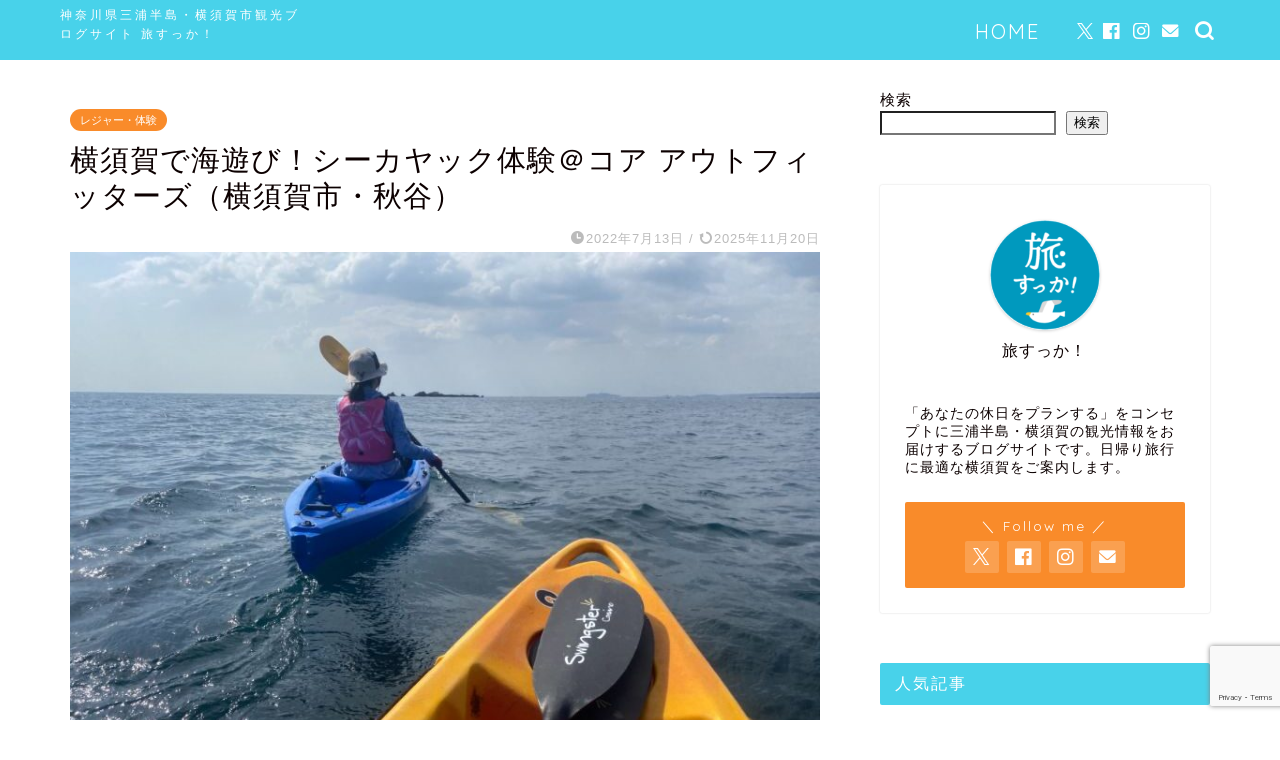

--- FILE ---
content_type: text/html; charset=UTF-8
request_url: https://tabisukka.com/koa-outfitters-seakayak/
body_size: 20026
content:
<!DOCTYPE html><html lang="ja"><head prefix="og: http://ogp.me/ns# fb: http://ogp.me/ns/fb# article: http://ogp.me/ns/article#"><meta charset="utf-8"><meta http-equiv="X-UA-Compatible" content="IE=edge"><meta name="viewport" content="width=device-width, initial-scale=1"><meta property="og:type" content="blog"><meta property="og:title" content="横須賀で海遊び！シーカヤック体験＠コア アウトフィッターズ（横須賀市・秋谷）｜横須賀 旅すっか！"><meta property="og:url" content="https://tabisukka.com/koa-outfitters-seakayak/"><meta property="og:description" content="マリンレジャーショップ「コア アウトフィッターズ」でのシーカヤック体験記です。
透明度の高い相模湾の海で、シーカヤックを体験しました。
"><meta property="og:image" content="https://tabisukka.com/wp-content/uploads/2022/07/5f6e80d51576d675c8c8eebc4eba079c-edited.jpg"><meta property="og:site_name" content="横須賀 旅すっか！"><meta property="fb:admins" content=""><meta name="twitter:card" content="summary_large_image"><meta name="twitter:site" content="@tabisukka"><meta name="description" itemprop="description" content="マリンレジャーショップ「コア アウトフィッターズ」でのシーカヤック体験記です。
透明度の高い相模湾の海で、シーカヤックを体験しました。
" ><meta name="keywords" itemprop="keywords" content="マリンレジャー,シーカヤック,体験" ><link rel="canonical" href="https://tabisukka.com/koa-outfitters-seakayak/"><link media="all" href="https://tabisukka.com/wp-content/cache/autoptimize/css/autoptimize_107996ea5946f6723b16b9c37752fe05.css" rel="stylesheet"><title>横須賀で海遊び！シーカヤック体験＠コア アウトフィッターズ（横須賀市・秋谷）｜横須賀 旅すっか！</title><meta name='robots' content='max-image-preview:large' /><link rel='dns-prefetch' href='//code.typesquare.com' /><link rel='dns-prefetch' href='//www.google.com' /><link rel='dns-prefetch' href='//cdnjs.cloudflare.com' /><link rel='dns-prefetch' href='//stats.wp.com' /><link rel="alternate" type="application/rss+xml" title="横須賀 旅すっか！ &raquo; フィード" href="https://tabisukka.com/feed/" /><link rel="alternate" type="application/rss+xml" title="横須賀 旅すっか！ &raquo; コメントフィード" href="https://tabisukka.com/comments/feed/" /><link rel="alternate" type="application/rss+xml" title="横須賀 旅すっか！ &raquo; 横須賀で海遊び！シーカヤック体験＠コア アウトフィッターズ（横須賀市・秋谷） のコメントのフィード" href="https://tabisukka.com/koa-outfitters-seakayak/feed/" /><link rel="alternate" title="oEmbed (JSON)" type="application/json+oembed" href="https://tabisukka.com/wp-json/oembed/1.0/embed?url=https%3A%2F%2Ftabisukka.com%2Fkoa-outfitters-seakayak%2F" /><link rel="alternate" title="oEmbed (XML)" type="text/xml+oembed" href="https://tabisukka.com/wp-json/oembed/1.0/embed?url=https%3A%2F%2Ftabisukka.com%2Fkoa-outfitters-seakayak%2F&#038;format=xml" /><link rel='stylesheet' id='swiper-style-css' href='https://cdnjs.cloudflare.com/ajax/libs/Swiper/4.0.7/css/swiper.min.css?ver=6.9' type='text/css' media='all' /> <script type="text/javascript" src="https://tabisukka.com/wp-includes/js/jquery/jquery.min.js?ver=3.7.1" id="jquery-core-js"></script> <script type="text/javascript" defer='defer' src="//code.typesquare.com/static/5b0e3c4aee6847bda5a036abac1e024a/ts307f.js?fadein=0&amp;ver=2.0.4" id="typesquare_std-js"></script> <link rel="https://api.w.org/" href="https://tabisukka.com/wp-json/" /><link rel="alternate" title="JSON" type="application/json" href="https://tabisukka.com/wp-json/wp/v2/posts/1862" /><link rel='shortlink' href='https://tabisukka.com/?p=1862' /><meta property="og:type" content="article" /><meta property="og:title" content="横須賀で海遊び！シーカヤック体験＠コア アウトフィッターズ（横須賀市・秋谷）" /><meta property="og:url" content="https://tabisukka.com/koa-outfitters-seakayak/" /><meta property="og:description" content="透明度抜群の相模湾でシーカヤックに挑戦！初心者でも安心して遊べるマリンレジャーショップ「コア アウトフィッター&hellip;" /><meta property="article:published_time" content="2022-07-13T01:06:12+00:00" /><meta property="article:modified_time" content="2025-11-20T04:26:45+00:00" /><meta property="og:site_name" content="横須賀 旅すっか！" /><meta property="og:image" content="https://tabisukka.com/wp-content/uploads/2022/07/5f6e80d51576d675c8c8eebc4eba079c-edited.jpg" /><meta property="og:image:width" content="800" /><meta property="og:image:height" content="600" /><meta property="og:image:alt" content="" /><meta property="og:locale" content="ja_JP" /><meta name="twitter:text:title" content="横須賀で海遊び！シーカヤック体験＠コア アウトフィッターズ（横須賀市・秋谷）" /><meta name="twitter:image" content="https://tabisukka.com/wp-content/uploads/2022/07/5f6e80d51576d675c8c8eebc4eba079c-edited.jpg?w=640" /><meta name="twitter:card" content="summary_large_image" /><link rel="icon" href="https://tabisukka.com/wp-content/uploads/2024/06/cropped-tabisukka512-32x32.jpg" sizes="32x32" /><link rel="icon" href="https://tabisukka.com/wp-content/uploads/2024/06/cropped-tabisukka512-192x192.jpg" sizes="192x192" /><link rel="apple-touch-icon" href="https://tabisukka.com/wp-content/uploads/2024/06/cropped-tabisukka512-180x180.jpg" /><meta name="msapplication-TileImage" content="https://tabisukka.com/wp-content/uploads/2024/06/cropped-tabisukka512-270x270.jpg" />  <script async src="https://www.googletagmanager.com/gtag/js?id=G-L898KCD09S"></script> <script>window.dataLayer = window.dataLayer || [];
  function gtag(){dataLayer.push(arguments);}
  gtag('js', new Date());

  gtag('config', 'G-L898KCD09S');</script> <script type="text/javascript" language="javascript">var vc_pid = "887668378";</script><script type="text/javascript" src="//aml.valuecommerce.com/vcdal.js" async></script> <link rel='stylesheet' id='rtoc_nsj-css' href='https://fonts.googleapis.com/css2?family=Noto+Sans+JP%3Awght%40100%3B400%3B700&#038;display=swap&#038;ver=6.9' type='text/css' media='all' /></head><body class="wp-singular post-template-default single single-post postid-1862 single-format-standard wp-theme-jin wp-child-theme-jin-child" id="nofont-style"><div id="wrapper"><div id="scroll-content" class="animate-off"><div id="header-box" class="tn_on header-box animate-off"><div id="header" class="header-type1 header animate-off"><div id="site-info" class="ef"> <span class="tn-logo-size"><a href='https://tabisukka.com/' title='横須賀 旅すっか！' rel='home'>神奈川県三浦半島・横須賀市観光ブログサイト  旅すっか！</a></span></div><div id="drawernav3" class="ef"><nav class="fixed-content ef"><ul class="menu-box"><li class="menu-item menu-item-type-custom menu-item-object-custom menu-item-home menu-item-21"><a href="https://tabisukka.com">HOME</a></li></ul></nav></div><div id="headmenu"> <span class="headsns tn_sns_on"> <span class="twitter"><a href="https://twitter.com/tabisukka"><i class="jic-type jin-ifont-twitter" aria-hidden="true"></i></a></span> <span class="facebook"> <a href="https://www.facebook.com/tabisukka"><i class="jic-type jin-ifont-facebook" aria-hidden="true"></i></a> </span> <span class="instagram"> <a href="https://www.instagram.com/tabisukka_yokosuka/"><i class="jic-type jin-ifont-instagram" aria-hidden="true"></i></a> </span> <span class="jin-contact"> <a href="https://tabisukka.com/info/"><i class="jic-type jin-ifont-mail" aria-hidden="true"></i></a> </span> </span> <span class="headsearch tn_search_on"><form class="search-box" role="search" method="get" id="searchform" action="https://tabisukka.com/"> <input type="search" placeholder="" class="text search-text" value="" name="s" id="s"> <input type="submit" id="searchsubmit" value="&#xe931;"></form> </span></div></div></div><div class="clearfix"></div><div id="contents"><main id="main-contents" class="main-contents article_style2 animate-off" itemprop="mainContentOfPage"><section class="cps-post-box hentry"><article class="cps-post"><header class="cps-post-header"> <span class="cps-post-cat category-leisure" itemprop="keywords"><a href="https://tabisukka.com/category/sightseeing/leisure/" style="background-color:!important;">レジャー・体験</a></span><h1 class="cps-post-title entry-title" itemprop="headline">横須賀で海遊び！シーカヤック体験＠コア アウトフィッターズ（横須賀市・秋谷）</h1><div class="cps-post-meta vcard"> <span class="writer fn" itemprop="author" itemscope itemtype="https://schema.org/Person"><span itemprop="name">tabisukka</span></span> <span class="cps-post-date-box"> <span class="cps-post-date"><i class="jic jin-ifont-watch" aria-hidden="true"></i>&nbsp;<time class="entry-date date published" datetime="2022-07-13T10:06:12+09:00">2022年7月13日</time></span> <span class="timeslash"> /</span> <time class="entry-date date updated" datetime="2025-11-20T13:26:45+09:00"><span class="cps-post-date"><i class="jic jin-ifont-reload" aria-hidden="true"></i>&nbsp;2025年11月20日</span></time> </span></div></header><div class="cps-post-thumb jin-thumb-original" itemscope itemtype="https://schema.org/ImageObject"> <img src="https://tabisukka.com/wp-content/uploads/2022/07/5f6e80d51576d675c8c8eebc4eba079c-edited.jpg" class="attachment-large_size size-large_size wp-post-image" alt="" width ="800" height ="600" decoding="async" fetchpriority="high" /></div><div class="cps-post-main-box"><div class="cps-post-main    h2-style06 h3-style01 h4-style01 entry-content l-size l-size-sp" itemprop="articleBody"><div class="clearfix"></div><p>透明度抜群の相模湾でシーカヤックに挑戦！<br>初心者でも安心して遊べるマリンレジャーショップ「<span class="marker">コア アウトフィッターズ</span>」でのシーカヤック体験記です。<br>自称、海の女ぐんさんがチャレンジしてみました！</p><div id="rtoc-mokuji-wrapper" class="rtoc-mokuji-content frame1 preset5 animation-none rtoc_open noto-sans" data-id="1862" data-theme="jin-child"><div id="rtoc-mokuji-title" class=" rtoc_left"> <button class="rtoc_open_close rtoc_open"></button> <span>Contents</span></div><ol class="rtoc-mokuji decimal_ol level-1"><li class="rtoc-item"><a href="#rtoc-1">いざ体験！</a><ul class="rtoc-mokuji mokuji_ul level-2"><li class="rtoc-item"><a href="#rtoc-2">いざ練習！</a></li><li class="rtoc-item"><a href="#rtoc-3">いざ海へ！</a></li></ul></li><li class="rtoc-item"><a href="#rtoc-4">ショップ情報</a></li><li class="rtoc-item"><a href="#rtoc-5">感想まとめ</a></li></ol></div><div class="sponsor-h2-center">スポンサーリンク</div><div class="ad-single-h2"><script async src="https://pagead2.googlesyndication.com/pagead/js/adsbygoogle.js?client=ca-pub-9530443597510101"
     crossorigin="anonymous"></script>  <ins class="adsbygoogle"
 style="display:inline-block;width:336px;height:280px"
 data-ad-client="ca-pub-9530443597510101"
 data-ad-slot="5772514938"></ins> <script>(adsbygoogle = window.adsbygoogle || []).push({});</script></div><h2 id="rtoc-1"  class="wp-block-heading">いざ体験！</h2><p>横須賀市秋谷の久留和海岸のすぐそば。<br>1994年創業のマリンレジャーショップ「<span class="marker">コア アウトフィッターズ</span>」さんにお邪魔しました。</p><figure class="wp-block-image size-full"><img decoding="async" width="600" height="600" src="https://tabisukka.com/wp-content/uploads/2022/07/e0378152eae651efbc748f07c33d2690.jpg" alt="" class="wp-image-1867"/></figure><p>いろとりどりのシーカヤックやSUPがたくさん置いてあって、わくわく感は最高潮！<br>こちらのショップでは、シーカヤック・SUP体験のほか、インストラクター養成や用品の販売もしているそうです。</p><h3 id="rtoc-2"  class="wp-block-heading">いざ練習！</h3><figure class="wp-block-image size-full"><noscript><img decoding="async" width="800" height="600" src="https://tabisukka.com/wp-content/uploads/2022/07/e7118ad3945c77b5d93c12a105f75f07-rotated.jpg" alt="" class="wp-image-1868"/></noscript><img decoding="async" width="800" height="600" src='data:image/svg+xml,%3Csvg%20xmlns=%22http://www.w3.org/2000/svg%22%20viewBox=%220%200%20800%20600%22%3E%3C/svg%3E' data-src="https://tabisukka.com/wp-content/uploads/2022/07/e7118ad3945c77b5d93c12a105f75f07-rotated.jpg" alt="" class="lazyload wp-image-1868"/></figure><p>着替えが完了したら、久留和海岸へ。<br>実際に海に出る前に、インストラクターさんから、パドルの持ち方や操船のレクチャーを受けます。<br>とっても丁寧に教えてくれるから予習はバッチリです。<br><span class="marker2">海の日差しは強いので、日焼け防止のラッシュガード、帽子、サングラスは必須！</span><br>ライフジャケットはレンタル有◎</p><h3 id="rtoc-3"  class="wp-block-heading">いざ海へ！</h3><figure class="wp-block-image size-full"><noscript><img decoding="async" width="800" height="600" src="https://tabisukka.com/wp-content/uploads/2022/07/5f6e80d51576d675c8c8eebc4eba079c-edited.jpg" alt="" class="wp-image-1870"/></noscript><img decoding="async" width="800" height="600" src='data:image/svg+xml,%3Csvg%20xmlns=%22http://www.w3.org/2000/svg%22%20viewBox=%220%200%20800%20600%22%3E%3C/svg%3E' data-src="https://tabisukka.com/wp-content/uploads/2022/07/5f6e80d51576d675c8c8eebc4eba079c-edited.jpg" alt="" class="lazyload wp-image-1870"/></figure><p>レクチャーが終わったらいよいよ海に出ます。<br>横波にビビりながら、教わった通り漕いでみると．．．<br>波の音と風を切って進む感覚がとーっても気持ち良い！</p><figure class="wp-block-image size-full"><noscript><img decoding="async" width="800" height="600" src="https://tabisukka.com/wp-content/uploads/2022/07/IMG_4612-edited.jpg" alt="" class="wp-image-1872"/></noscript><img decoding="async" width="800" height="600" src='data:image/svg+xml,%3Csvg%20xmlns=%22http://www.w3.org/2000/svg%22%20viewBox=%220%200%20800%20600%22%3E%3C/svg%3E' data-src="https://tabisukka.com/wp-content/uploads/2022/07/IMG_4612-edited.jpg" alt="" class="lazyload wp-image-1872"/></figure><p>先に見えるのは横須賀のお隣、<span class="marker2">葉山町の長者が崎</span>。<br>長者が崎に上陸するツアーもあるそうです。楽しそう！</p><figure class="wp-block-image size-full"><noscript><img decoding="async" width="800" height="600" src="https://tabisukka.com/wp-content/uploads/2022/07/IMG_4613-edited.jpg" alt="" class="wp-image-1874"/></noscript><img decoding="async" width="800" height="600" src='data:image/svg+xml,%3Csvg%20xmlns=%22http://www.w3.org/2000/svg%22%20viewBox=%220%200%20800%20600%22%3E%3C/svg%3E' data-src="https://tabisukka.com/wp-content/uploads/2022/07/IMG_4613-edited.jpg" alt="" class="lazyload wp-image-1874"/></figure><p>久留和海岸の沖合に突き出ている岩礁は「<span class="marker"><span class="marker2">尾が島</span></span>」と呼ばれていて、<br>シュノーケリングスポットとしてもきれいとか。<br>夏はシーカヤックとシュノーケリングを楽しむツアーを開催しているんだそうです。</p><figure class="wp-block-image size-full"><noscript><img decoding="async" width="800" height="600" src="https://tabisukka.com/wp-content/uploads/2022/07/c03902c61477c68f1c8a8b995529e47b-edited.jpg" alt="" class="wp-image-1876"/></noscript><img decoding="async" width="800" height="600" src='data:image/svg+xml,%3Csvg%20xmlns=%22http://www.w3.org/2000/svg%22%20viewBox=%220%200%20800%20600%22%3E%3C/svg%3E' data-src="https://tabisukka.com/wp-content/uploads/2022/07/c03902c61477c68f1c8a8b995529e47b-edited.jpg" alt="" class="lazyload wp-image-1876"/></figure><p>漕ぎ始めて30分も経てばすっかり慣れて、わりと自由自在に漕げるようになりました。<br>もちろん、インストラクターさんがしっかり見守って、誘導してくれます。<br><br>今回は初心者体験プランでしたが、<br>経験者向けに少し遠出して楽しむカヤックツーリングツアーもいろいろ企画されていて、とっても楽しそう！<br><span class="marker">SUP（スタンドアップパドルボード）も体験できますよ★</span></p><figure class="wp-block-image size-full"><noscript><img decoding="async" width="800" height="600" src="https://tabisukka.com/wp-content/uploads/2022/07/IMG_4651-edited.jpg" alt="" class="wp-image-1878"/></noscript><img decoding="async" width="800" height="600" src='data:image/svg+xml,%3Csvg%20xmlns=%22http://www.w3.org/2000/svg%22%20viewBox=%220%200%20800%20600%22%3E%3C/svg%3E' data-src="https://tabisukka.com/wp-content/uploads/2022/07/IMG_4651-edited.jpg" alt="" class="lazyload wp-image-1878"/></figure><p>シーカヤックを大満喫してこの日の体験は終了！<br>最初は緊張したけど、海と一体になってシーカヤックを操る感覚が楽しくて、ハマってしまいそう！<br>次はSUPかな！！？</p><h2 id="rtoc-4"  class="wp-block-heading">ショップ情報</h2><p>【住　　所】神奈川県横須賀市秋谷4296-5<br>【電話番号】<a href="tel:0468580180">046-858-0180</a><br>【アクセス】車：横浜横須賀道路 逗子インターより約10分、公共交通機関：JR逗子駅又は京急逗子・葉山駅よりバス約30分「久留和海岸」バス停下車<br>【URL】<a href="https://www.koa-outfitters.com/kayak">https://www.koa-outfitters.com/kayak</a> <br>※2022年7月現在の情報です。最新情報は公式サイトなどでご確認ください。</p><h2 id="rtoc-5"  class="wp-block-heading">感想まとめ</h2><p>長年愛されているショップということで、インストラクターさんの確かな技術と丁寧な説明は、少し緊張するマリンレジャーでも、安心して楽しめるものでした。<br>ショップは更衣室やシャワーも完備されていてとっても清潔。周辺には美味しくてお洒落なごはん屋さんもあり、１日大満喫できる体験です。<br>レベル別、時間帯別でいろいろなツアーを開催されているそうなので、ファミリーで、お友達同士で、ぜひぜひ体験してみて欲しいです♪</p><p><mark style="background-color:rgba(0, 0, 0, 0)" class="has-inline-color has-pale-cyan-blue-color">さらに横須賀情報を知りたい！という方に向けて、<br>横須賀観光メールマガジンを配信しています。ぜひご登録ください★<br>→<a href="https://m1-v3.mgzn.jp/sys/doubleOptReg.php?cid=G5101643" data-type="link" data-id="https://m1-v3.mgzn.jp/sys/doubleOptReg.php?cid=G5101643">ご登録はこちら</a></mark></p><div class="tag-box"><span><a href="https://tabisukka.com/tag/instagrammable/"> インスタ映え</a></span><span><a href="https://tabisukka.com/tag/family/"> ファミリー</a></span><span><a href="https://tabisukka.com/tag/%e3%83%a9%e3%82%a4%e3%82%bf%e3%83%bc%e3%81%90%e3%82%93%e3%81%a1%e3%82%83%e3%82%93/"> ライターぐんちゃん</a></span><span><a href="https://tabisukka.com/tag/friends/"> 友達</a></span><span><a href="https://tabisukka.com/tag/outdoor-activity/"> 外で遊ぼう</a></span><span><a href="https://tabisukka.com/tag/couple/"> 夫婦</a></span><span><a href="https://tabisukka.com/tag/akiya/"> 秋谷エリア</a></span></div><div class="clearfix"></div><div class="adarea-box"></div><div class="related-ad-unit-area"></div><div class="share sns-design-type02"><div class="sns"><ol><li class="twitter"><a href="https://twitter.com/share?url=https%3A%2F%2Ftabisukka.com%2Fkoa-outfitters-seakayak%2F&text=%E6%A8%AA%E9%A0%88%E8%B3%80%E3%81%A7%E6%B5%B7%E9%81%8A%E3%81%B3%EF%BC%81%E3%82%B7%E3%83%BC%E3%82%AB%E3%83%A4%E3%83%83%E3%82%AF%E4%BD%93%E9%A8%93%EF%BC%A0%E3%82%B3%E3%82%A2+%E3%82%A2%E3%82%A6%E3%83%88%E3%83%95%E3%82%A3%E3%83%83%E3%82%BF%E3%83%BC%E3%82%BA%EF%BC%88%E6%A8%AA%E9%A0%88%E8%B3%80%E5%B8%82%E3%83%BB%E7%A7%8B%E8%B0%B7%EF%BC%89 - 横須賀 旅すっか！&via=tabisukka&hashtags=旅すっか&related=tabisukka"><i class="jic jin-ifont-twitter"></i></a></li><li class="facebook"> <a href="https://www.facebook.com/sharer.php?src=bm&u=https%3A%2F%2Ftabisukka.com%2Fkoa-outfitters-seakayak%2F&t=%E6%A8%AA%E9%A0%88%E8%B3%80%E3%81%A7%E6%B5%B7%E9%81%8A%E3%81%B3%EF%BC%81%E3%82%B7%E3%83%BC%E3%82%AB%E3%83%A4%E3%83%83%E3%82%AF%E4%BD%93%E9%A8%93%EF%BC%A0%E3%82%B3%E3%82%A2+%E3%82%A2%E3%82%A6%E3%83%88%E3%83%95%E3%82%A3%E3%83%83%E3%82%BF%E3%83%BC%E3%82%BA%EF%BC%88%E6%A8%AA%E9%A0%88%E8%B3%80%E5%B8%82%E3%83%BB%E7%A7%8B%E8%B0%B7%EF%BC%89 - 横須賀 旅すっか！" onclick="javascript:window.open(this.href, '', 'menubar=no,toolbar=no,resizable=yes,scrollbars=yes,height=300,width=600');return false;"><i class="jic jin-ifont-facebook-t" aria-hidden="true"></i></a></li><li class="hatebu"> <a href="https://b.hatena.ne.jp/add?mode=confirm&url=https%3A%2F%2Ftabisukka.com%2Fkoa-outfitters-seakayak%2F" onclick="javascript:window.open(this.href, '', 'menubar=no,toolbar=no,resizable=yes,scrollbars=yes,height=400,width=510');return false;" ><i class="font-hatena"></i></a></li><li class="pocket"> <a href="https://getpocket.com/edit?url=https%3A%2F%2Ftabisukka.com%2Fkoa-outfitters-seakayak%2F&title=%E6%A8%AA%E9%A0%88%E8%B3%80%E3%81%A7%E6%B5%B7%E9%81%8A%E3%81%B3%EF%BC%81%E3%82%B7%E3%83%BC%E3%82%AB%E3%83%A4%E3%83%83%E3%82%AF%E4%BD%93%E9%A8%93%EF%BC%A0%E3%82%B3%E3%82%A2+%E3%82%A2%E3%82%A6%E3%83%88%E3%83%95%E3%82%A3%E3%83%83%E3%82%BF%E3%83%BC%E3%82%BA%EF%BC%88%E6%A8%AA%E9%A0%88%E8%B3%80%E5%B8%82%E3%83%BB%E7%A7%8B%E8%B0%B7%EF%BC%89 - 横須賀 旅すっか！"><i class="jic jin-ifont-pocket" aria-hidden="true"></i></a></li><li class="line"> <a href="https://line.me/R/msg/text/?https%3A%2F%2Ftabisukka.com%2Fkoa-outfitters-seakayak%2F"><i class="jic jin-ifont-line" aria-hidden="true"></i></a></li></ol></div></div></div></div></article></section><div class="toppost-list-box-simple"><section class="related-entry-section toppost-list-box-inner"><div class="related-entry-headline"><div class="related-entry-headline-text ef"><span class="fa-headline"><i class="jic jin-ifont-post" aria-hidden="true"></i>こちらもおすすめ！</span></div></div><div class="post-list-mag"><article class="post-list-item" itemscope itemtype="https://schema.org/BlogPosting"> <a class="post-list-link" rel="bookmark" href="https://tabisukka.com/curry-fes2024/" itemprop='mainEntityOfPage'><div class="post-list-inner"><div class="post-list-thumb" itemprop="image" itemscope itemtype="https://schema.org/ImageObject"> <noscript><img src="https://tabisukka.com/wp-content/uploads/2024/07/IMG_0868-640x360.png" class="attachment-small_size size-small_size wp-post-image" alt="" width ="368" height ="207" decoding="async" /></noscript><img src='data:image/svg+xml,%3Csvg%20xmlns=%22http://www.w3.org/2000/svg%22%20viewBox=%220%200%20210%20140%22%3E%3C/svg%3E' data-src="https://tabisukka.com/wp-content/uploads/2024/07/IMG_0868-640x360.png" class="lazyload attachment-small_size size-small_size wp-post-image" alt="" width ="368" height ="207" decoding="async" /><meta itemprop="url" content="https://tabisukka.com/wp-content/uploads/2024/07/IMG_0868-640x360.png"><meta itemprop="width" content="640"><meta itemprop="height" content="360"></div><div class="post-list-meta vcard"> <span class="post-list-cat category-event" style="background-color:!important;" itemprop="keywords">イベント</span><h2 class="post-list-title entry-title" itemprop="headline">約5万人が訪れた！よこすかカレーフェスティバル2024の熱気をレポート</h2> <span class="post-list-date date updated ef" itemprop="datePublished dateModified" datetime="2025-05-05" content="2025-05-05">2025年5月5日</span> <span class="writer fn" itemprop="author" itemscope itemtype="https://schema.org/Person"><span itemprop="name">guest-writer1</span></span><div class="post-list-publisher" itemprop="publisher" itemscope itemtype="https://schema.org/Organization"> <span itemprop="logo" itemscope itemtype="https://schema.org/ImageObject"> <span itemprop="url"></span> </span> <span itemprop="name">横須賀 旅すっか！</span></div></div></div> </a></article><article class="post-list-item" itemscope itemtype="https://schema.org/BlogPosting"> <a class="post-list-link" rel="bookmark" href="https://tabisukka.com/maedagawariverwatching/" itemprop='mainEntityOfPage'><div class="post-list-inner"><div class="post-list-thumb" itemprop="image" itemscope itemtype="https://schema.org/ImageObject"> <noscript><img src="https://tabisukka.com/wp-content/uploads/2025/07/IMG_9887-640x360.jpg" class="attachment-small_size size-small_size wp-post-image" alt="" width ="368" height ="207" decoding="async" /></noscript><img src='data:image/svg+xml,%3Csvg%20xmlns=%22http://www.w3.org/2000/svg%22%20viewBox=%220%200%20210%20140%22%3E%3C/svg%3E' data-src="https://tabisukka.com/wp-content/uploads/2025/07/IMG_9887-640x360.jpg" class="lazyload attachment-small_size size-small_size wp-post-image" alt="" width ="368" height ="207" decoding="async" /><meta itemprop="url" content="https://tabisukka.com/wp-content/uploads/2025/07/IMG_9887-640x360.jpg"><meta itemprop="width" content="640"><meta itemprop="height" content="360"></div><div class="post-list-meta vcard"> <span class="post-list-cat category-leisure" style="background-color:!important;" itemprop="keywords">レジャー・体験</span><h2 class="post-list-title entry-title" itemprop="headline">多様な生態系が残る、前田川のリバーウォッチングに大潜入！（横須賀市・秋谷）</h2> <span class="post-list-date date updated ef" itemprop="datePublished dateModified" datetime="2025-08-01" content="2025-08-01">2025年8月1日</span> <span class="writer fn" itemprop="author" itemscope itemtype="https://schema.org/Person"><span itemprop="name">tabisukka</span></span><div class="post-list-publisher" itemprop="publisher" itemscope itemtype="https://schema.org/Organization"> <span itemprop="logo" itemscope itemtype="https://schema.org/ImageObject"> <span itemprop="url"></span> </span> <span itemprop="name">横須賀 旅すっか！</span></div></div></div> </a></article><article class="post-list-item" itemscope itemtype="https://schema.org/BlogPosting"> <a class="post-list-link" rel="bookmark" href="https://tabisukka.com/battleship-mikasa/" itemprop='mainEntityOfPage'><div class="post-list-inner"><div class="post-list-thumb" itemprop="image" itemscope itemtype="https://schema.org/ImageObject"> <noscript><img src="https://tabisukka.com/wp-content/uploads/2021/11/IMG_2557-640x360.jpg" class="attachment-small_size size-small_size wp-post-image" alt="" width ="368" height ="207" decoding="async" /></noscript><img src='data:image/svg+xml,%3Csvg%20xmlns=%22http://www.w3.org/2000/svg%22%20viewBox=%220%200%20210%20140%22%3E%3C/svg%3E' data-src="https://tabisukka.com/wp-content/uploads/2021/11/IMG_2557-640x360.jpg" class="lazyload attachment-small_size size-small_size wp-post-image" alt="" width ="368" height ="207" decoding="async" /><meta itemprop="url" content="https://tabisukka.com/wp-content/uploads/2021/11/IMG_2557-640x360.jpg"><meta itemprop="width" content="640"><meta itemprop="height" content="360"></div><div class="post-list-meta vcard"> <span class="post-list-cat category-leisure" style="background-color:!important;" itemprop="keywords">レジャー・体験</span><h2 class="post-list-title entry-title" itemprop="headline">【横須賀のシンボル】観光の一歩目は「記念艦三笠」から</h2> <span class="post-list-date date updated ef" itemprop="datePublished dateModified" datetime="2021-12-01" content="2021-12-01">2021年12月1日</span> <span class="writer fn" itemprop="author" itemscope itemtype="https://schema.org/Person"><span itemprop="name">tabisukka</span></span><div class="post-list-publisher" itemprop="publisher" itemscope itemtype="https://schema.org/Organization"> <span itemprop="logo" itemscope itemtype="https://schema.org/ImageObject"> <span itemprop="url"></span> </span> <span itemprop="name">横須賀 旅すっか！</span></div></div></div> </a></article><article class="post-list-item" itemscope itemtype="https://schema.org/BlogPosting"> <a class="post-list-link" rel="bookmark" href="https://tabisukka.com/gunkoumeguri/" itemprop='mainEntityOfPage'><div class="post-list-inner"><div class="post-list-thumb" itemprop="image" itemscope itemtype="https://schema.org/ImageObject"> <noscript><img src="https://tabisukka.com/wp-content/uploads/2024/07/IMG_1920-640x360.jpeg" class="attachment-small_size size-small_size wp-post-image" alt="" width ="368" height ="207" decoding="async" /></noscript><img src='data:image/svg+xml,%3Csvg%20xmlns=%22http://www.w3.org/2000/svg%22%20viewBox=%220%200%20210%20140%22%3E%3C/svg%3E' data-src="https://tabisukka.com/wp-content/uploads/2024/07/IMG_1920-640x360.jpeg" class="lazyload attachment-small_size size-small_size wp-post-image" alt="" width ="368" height ="207" decoding="async" /><meta itemprop="url" content="https://tabisukka.com/wp-content/uploads/2024/07/IMG_1920-640x360.jpeg"><meta itemprop="width" content="640"><meta itemprop="height" content="360"></div><div class="post-list-meta vcard"> <span class="post-list-cat category-leisure" style="background-color:!important;" itemprop="keywords">レジャー・体験</span><h2 class="post-list-title entry-title" itemprop="headline">海軍の街・横須賀を観光するなら絶対おすすめ！「YOKOSUKA軍港めぐり」感動の45分クルーズ（横須賀市・本町／汐入）</h2> <span class="post-list-date date updated ef" itemprop="datePublished dateModified" datetime="2024-11-01" content="2024-11-01">2024年11月1日</span> <span class="writer fn" itemprop="author" itemscope itemtype="https://schema.org/Person"><span itemprop="name">tabisukka</span></span><div class="post-list-publisher" itemprop="publisher" itemscope itemtype="https://schema.org/Organization"> <span itemprop="logo" itemscope itemtype="https://schema.org/ImageObject"> <span itemprop="url"></span> </span> <span itemprop="name">横須賀 旅すっか！</span></div></div></div> </a></article><article class="post-list-item" itemscope itemtype="https://schema.org/BlogPosting"> <a class="post-list-link" rel="bookmark" href="https://tabisukka.com/mikangari/" itemprop='mainEntityOfPage'><div class="post-list-inner"><div class="post-list-thumb" itemprop="image" itemscope itemtype="https://schema.org/ImageObject"> <noscript><img src="https://tabisukka.com/wp-content/uploads/2024/02/IMG_1271-640x360.jpeg" class="attachment-small_size size-small_size wp-post-image" alt="津久井浜観光農園　みかん狩り" width ="368" height ="207" decoding="async" /></noscript><img src='data:image/svg+xml,%3Csvg%20xmlns=%22http://www.w3.org/2000/svg%22%20viewBox=%220%200%20210%20140%22%3E%3C/svg%3E' data-src="https://tabisukka.com/wp-content/uploads/2024/02/IMG_1271-640x360.jpeg" class="lazyload attachment-small_size size-small_size wp-post-image" alt="津久井浜観光農園　みかん狩り" width ="368" height ="207" decoding="async" /><meta itemprop="url" content="https://tabisukka.com/wp-content/uploads/2024/02/IMG_1271-640x360.jpeg"><meta itemprop="width" content="640"><meta itemprop="height" content="360"></div><div class="post-list-meta vcard"> <span class="post-list-cat category-leisure" style="background-color:!important;" itemprop="keywords">レジャー・体験</span><h2 class="post-list-title entry-title" itemprop="headline">10月・11月おすすめ★神奈川県横須賀市で楽しむ日帰りみかん狩り！津久井浜観光農園体験レポート</h2> <span class="post-list-date date updated ef" itemprop="datePublished dateModified" datetime="2024-10-15" content="2024-10-15">2024年10月15日</span> <span class="writer fn" itemprop="author" itemscope itemtype="https://schema.org/Person"><span itemprop="name">tabisukka</span></span><div class="post-list-publisher" itemprop="publisher" itemscope itemtype="https://schema.org/Organization"> <span itemprop="logo" itemscope itemtype="https://schema.org/ImageObject"> <span itemprop="url"></span> </span> <span itemprop="name">横須賀 旅すっか！</span></div></div></div> </a></article><article class="post-list-item" itemscope itemtype="https://schema.org/BlogPosting"> <a class="post-list-link" rel="bookmark" href="https://tabisukka.com/basetour-2023/" itemprop='mainEntityOfPage'><div class="post-list-inner"><div class="post-list-thumb" itemprop="image" itemscope itemtype="https://schema.org/ImageObject"> <noscript><img src="https://tabisukka.com/wp-content/uploads/2023/05/35683ef3ded99fced3309e1c7b60051a-640x360.jpg" class="attachment-small_size size-small_size wp-post-image" alt="ベースツアー" width ="368" height ="207" decoding="async" /></noscript><img src='data:image/svg+xml,%3Csvg%20xmlns=%22http://www.w3.org/2000/svg%22%20viewBox=%220%200%20210%20140%22%3E%3C/svg%3E' data-src="https://tabisukka.com/wp-content/uploads/2023/05/35683ef3ded99fced3309e1c7b60051a-640x360.jpg" class="lazyload attachment-small_size size-small_size wp-post-image" alt="ベースツアー" width ="368" height ="207" decoding="async" /><meta itemprop="url" content="https://tabisukka.com/wp-content/uploads/2023/05/35683ef3ded99fced3309e1c7b60051a-640x360.jpg"><meta itemprop="width" content="640"><meta itemprop="height" content="360"></div><div class="post-list-meta vcard"> <span class="post-list-cat category-leisure" style="background-color:!important;" itemprop="keywords">レジャー・体験</span><h2 class="post-list-title entry-title" itemprop="headline">米海軍横須賀基地に特別入場！日米親善ベース歴史ツアー</h2> <span class="post-list-date date updated ef" itemprop="datePublished dateModified" datetime="2023-05-30" content="2023-05-30">2023年5月30日</span> <span class="writer fn" itemprop="author" itemscope itemtype="https://schema.org/Person"><span itemprop="name">tabisukka</span></span><div class="post-list-publisher" itemprop="publisher" itemscope itemtype="https://schema.org/Organization"> <span itemprop="logo" itemscope itemtype="https://schema.org/ImageObject"> <span itemprop="url"></span> </span> <span itemprop="name">横須賀 旅すっか！</span></div></div></div> </a></article></div></section></div><div class="clearfix"></div><div id="prev-next" class="clearfix"> <a class="prev" href="https://tabisukka.com/yokosukashoubuen_hanashoubumatsuri/" title="横須賀しょうぶ園　花しょうぶまつり"><div class="metabox"> <noscript><img src="https://tabisukka.com/wp-content/uploads/2022/07/IMG_3413-320x180.jpg" class="attachment-cps_thumbnails size-cps_thumbnails wp-post-image" alt="" width ="151" height ="85" decoding="async" /></noscript><img src='data:image/svg+xml,%3Csvg%20xmlns=%22http://www.w3.org/2000/svg%22%20viewBox=%220%200%20210%20140%22%3E%3C/svg%3E' data-src="https://tabisukka.com/wp-content/uploads/2022/07/IMG_3413-320x180.jpg" class="lazyload attachment-cps_thumbnails size-cps_thumbnails wp-post-image" alt="" width ="151" height ="85" decoding="async" /><p>横須賀しょうぶ園　花しょうぶまつり</p></div> </a> <a class="next" href="https://tabisukka.com/yokosukabeer-burger/" title="食べにくいバーガーほどおいしい！？ヨコスカネイビーバーガー（横須賀市・大滝町／横須賀中央）"><div class="metabox"><p>食べにくいバーガーほどおいしい！？ヨコスカネイビーバーガー（横須賀市・大...</p> <noscript><img src="https://tabisukka.com/wp-content/uploads/2022/08/F0068984-1426-4FD1-A82C-896E578985C5-320x180.jpeg" class="attachment-cps_thumbnails size-cps_thumbnails wp-post-image" alt="" width ="151" height ="85" decoding="async" /></noscript><img src='data:image/svg+xml,%3Csvg%20xmlns=%22http://www.w3.org/2000/svg%22%20viewBox=%220%200%20210%20140%22%3E%3C/svg%3E' data-src="https://tabisukka.com/wp-content/uploads/2022/08/F0068984-1426-4FD1-A82C-896E578985C5-320x180.jpeg" class="lazyload attachment-cps_thumbnails size-cps_thumbnails wp-post-image" alt="" width ="151" height ="85" decoding="async" /></div> </a></div><div class="clearfix"></div></main><div id="sidebar" class="sideber sidebar_style2 animate-off" role="complementary" itemscope itemtype="https://schema.org/WPSideBar"><div id="block-2" class="widget widget_block widget_search"><form role="search" method="get" action="https://tabisukka.com/" class="wp-block-search__button-outside wp-block-search__text-button wp-block-search"    ><label class="wp-block-search__label" for="wp-block-search__input-1" >検索</label><div class="wp-block-search__inside-wrapper" ><input class="wp-block-search__input" id="wp-block-search__input-1" placeholder="" value="" type="search" name="s" required /><button aria-label="検索" class="wp-block-search__button wp-element-button" type="submit" >検索</button></div></form></div><div id="widget-profile-3" class="widget widget-profile"><div class="my-profile"><div class="myjob"></div><div class="myname">旅すっか！</div><div class="my-profile-thumb"> <a href="https://tabisukka.com/profile/"><noscript><img src="https://tabisukka.com/wp-content/uploads/2021/10/666f3e2acd79d3685725cfda7a63b38b-150x150.png" alt="" width="110" height="110" /></noscript><img class="lazyload" src='data:image/svg+xml,%3Csvg%20xmlns=%22http://www.w3.org/2000/svg%22%20viewBox=%220%200%20110%20110%22%3E%3C/svg%3E' data-src="https://tabisukka.com/wp-content/uploads/2021/10/666f3e2acd79d3685725cfda7a63b38b-150x150.png" alt="" width="110" height="110" /></a></div><div class="myintro">「あなたの休日をプランする」をコンセプトに三浦半島・横須賀の観光情報をお届けするブログサイトです。日帰り旅行に最適な横須賀をご案内します。</div><div class="profile-sns-menu"><div class="profile-sns-menu-title ef">＼ Follow me ／</div><ul><li class="pro-tw"><a href="https://twitter.com/tabisukka" target="_blank"><i class="jic-type jin-ifont-twitter"></i></a></li><li class="pro-fb"><a href="https://www.facebook.com/tabisukka" target="_blank"><i class="jic-type jin-ifont-facebook" aria-hidden="true"></i></a></li><li class="pro-insta"><a href="https://www.instagram.com/tabisukka_yokosuka/" target="_blank"><i class="jic-type jin-ifont-instagram" aria-hidden="true"></i></a></li><li class="pro-contact"><a href="https://tabisukka.com/info/" target="_blank"><i class="jic-type jin-ifont-mail" aria-hidden="true"></i></a></li></ul></div></div></div><div id="widget-popular-3" class="widget widget-popular"><div class="widgettitle ef">人気記事</div><div id="new-entry-box"><ul><li class="new-entry-item popular-item"> <a href="https://tabisukka.com/tsukuihama-farm-strawberry/" rel="bookmark"><div class="new-entry" itemprop="image" itemscope itemtype="https://schema.org/ImageObject"><figure class="eyecatch"> <noscript><img src="https://tabisukka.com/wp-content/uploads/2022/02/92efaf734ead5a4d81b646d8525e945b-320x180.jpeg" class="attachment-cps_thumbnails size-cps_thumbnails wp-post-image" alt="津久井浜観光農園 いちご" width ="96" height ="54" decoding="async" /></noscript><img src='data:image/svg+xml,%3Csvg%20xmlns=%22http://www.w3.org/2000/svg%22%20viewBox=%220%200%20210%20140%22%3E%3C/svg%3E' data-src="https://tabisukka.com/wp-content/uploads/2022/02/92efaf734ead5a4d81b646d8525e945b-320x180.jpeg" class="lazyload attachment-cps_thumbnails size-cps_thumbnails wp-post-image" alt="津久井浜観光農園 いちご" width ="96" height ="54" decoding="async" /><meta itemprop="url" content="https://tabisukka.com/wp-content/uploads/2022/02/92efaf734ead5a4d81b646d8525e945b-640x360.jpeg"><meta itemprop="width" content="640"><meta itemprop="height" content="360"></figure> <span class="pop-num ef">1</span></div><div class="new-entry-item-meta"><h3 class="new-entry-item-title" itemprop="headline">神奈川県横須賀でいちご狩りするなら津久井浜観光農園！予約不要の日帰り体験スポット</h3></div> </a></li><li class="new-entry-item popular-item"> <a href="https://tabisukka.com/yokokosuka-cherry-cheesecake/" rel="bookmark"><div class="new-entry" itemprop="image" itemscope itemtype="https://schema.org/ImageObject"><figure class="eyecatch"> <noscript><img src="https://tabisukka.com/wp-content/uploads/2022/04/d1f6f97a9c1750af696791bb64c3c50c-320x180.png" class="attachment-cps_thumbnails size-cps_thumbnails wp-post-image" alt="チーズケーキまとめアイキャッチ" width ="96" height ="54" decoding="async" /></noscript><img src='data:image/svg+xml,%3Csvg%20xmlns=%22http://www.w3.org/2000/svg%22%20viewBox=%220%200%20210%20140%22%3E%3C/svg%3E' data-src="https://tabisukka.com/wp-content/uploads/2022/04/d1f6f97a9c1750af696791bb64c3c50c-320x180.png" class="lazyload attachment-cps_thumbnails size-cps_thumbnails wp-post-image" alt="チーズケーキまとめアイキャッチ" width ="96" height ="54" decoding="async" /><meta itemprop="url" content="https://tabisukka.com/wp-content/uploads/2022/04/d1f6f97a9c1750af696791bb64c3c50c-640x360.png"><meta itemprop="width" content="640"><meta itemprop="height" content="360"></figure> <span class="pop-num ef">2</span></div><div class="new-entry-item-meta"><h3 class="new-entry-item-title" itemprop="headline">2026年最新 ヨコスカチェリーチーズケーキが食べられるお店12店舗</h3></div> </a></li><li class="new-entry-item popular-item"> <a href="https://tabisukka.com/tokyo-kyushu-ferry/" rel="bookmark"><div class="new-entry" itemprop="image" itemscope itemtype="https://schema.org/ImageObject"><figure class="eyecatch"> <noscript><img src="https://tabisukka.com/wp-content/uploads/2022/05/IMG_4636-320x180.jpeg" class="attachment-cps_thumbnails size-cps_thumbnails wp-post-image" alt="" width ="96" height ="54" decoding="async" /></noscript><img src='data:image/svg+xml,%3Csvg%20xmlns=%22http://www.w3.org/2000/svg%22%20viewBox=%220%200%20210%20140%22%3E%3C/svg%3E' data-src="https://tabisukka.com/wp-content/uploads/2022/05/IMG_4636-320x180.jpeg" class="lazyload attachment-cps_thumbnails size-cps_thumbnails wp-post-image" alt="" width ="96" height ="54" decoding="async" /><meta itemprop="url" content="https://tabisukka.com/wp-content/uploads/2022/05/IMG_4636-640x360.jpeg"><meta itemprop="width" content="640"><meta itemprop="height" content="360"></figure> <span class="pop-num ef">3</span></div><div class="new-entry-item-meta"><h3 class="new-entry-item-title" itemprop="headline">感動の連続　横須賀港発東京九州フェリーで快適な船旅を満喫</h3></div> </a></li><li class="new-entry-item popular-item"> <a href="https://tabisukka.com/sukajan-mchouse/" rel="bookmark"><div class="new-entry" itemprop="image" itemscope itemtype="https://schema.org/ImageObject"><figure class="eyecatch"> <noscript><img src="https://tabisukka.com/wp-content/uploads/2021/12/9fc4ac1c53d951293587ecd1bf7ceea8-320x180.jpg" class="attachment-cps_thumbnails size-cps_thumbnails wp-post-image" alt="" width ="96" height ="54" decoding="async" /></noscript><img src='data:image/svg+xml,%3Csvg%20xmlns=%22http://www.w3.org/2000/svg%22%20viewBox=%220%200%20210%20140%22%3E%3C/svg%3E' data-src="https://tabisukka.com/wp-content/uploads/2021/12/9fc4ac1c53d951293587ecd1bf7ceea8-320x180.jpg" class="lazyload attachment-cps_thumbnails size-cps_thumbnails wp-post-image" alt="" width ="96" height ="54" decoding="async" /><meta itemprop="url" content="https://tabisukka.com/wp-content/uploads/2021/12/9fc4ac1c53d951293587ecd1bf7ceea8-640x360.jpg"><meta itemprop="width" content="640"><meta itemprop="height" content="360"></figure> <span class="pop-num ef">4</span></div><div class="new-entry-item-meta"><h3 class="new-entry-item-title" itemprop="headline">【横須賀土産】スカジャンの種類が豊富な「エムシーハウス」</h3></div> </a></li><li class="new-entry-item popular-item"> <a href="https://tabisukka.com/yokosuka_portmarket_fooddrink/" rel="bookmark"><div class="new-entry" itemprop="image" itemscope itemtype="https://schema.org/ImageObject"><figure class="eyecatch"> <noscript><img src="https://tabisukka.com/wp-content/uploads/2022/10/IMG_5708-320x180.jpeg" class="attachment-cps_thumbnails size-cps_thumbnails wp-post-image" alt="" width ="96" height ="54" decoding="async" /></noscript><img src='data:image/svg+xml,%3Csvg%20xmlns=%22http://www.w3.org/2000/svg%22%20viewBox=%220%200%20210%20140%22%3E%3C/svg%3E' data-src="https://tabisukka.com/wp-content/uploads/2022/10/IMG_5708-320x180.jpeg" class="lazyload attachment-cps_thumbnails size-cps_thumbnails wp-post-image" alt="" width ="96" height ="54" decoding="async" /><meta itemprop="url" content="https://tabisukka.com/wp-content/uploads/2022/10/IMG_5708-640x360.jpeg"><meta itemprop="width" content="640"><meta itemprop="height" content="360"></figure> <span class="pop-num ef">5</span></div><div class="new-entry-item-meta"><h3 class="new-entry-item-title" itemprop="headline">よこすかポートマーケットがリニュアルオープン！～飲食店編～</h3></div> </a></li></ul></div></div><div id="widget-recent-post-2" class="widget widget-recent-post"><div class="widgettitle ef">NEW</div><div id="new-entry-box"><ul><li class="new-entry-item"> <a href="https://tabisukka.com/soleil_bbq/" rel="bookmark"><div class="new-entry" itemprop="image" itemscope itemtype="https://schema.org/ImageObject"><figure class="eyecatch"> <noscript><img src="https://tabisukka.com/wp-content/uploads/2025/11/IMG_1918-320x180.jpg" class="attachment-cps_thumbnails size-cps_thumbnails wp-post-image" alt="" width ="96" height ="54" decoding="async" /></noscript><img src='data:image/svg+xml,%3Csvg%20xmlns=%22http://www.w3.org/2000/svg%22%20viewBox=%220%200%20210%20140%22%3E%3C/svg%3E' data-src="https://tabisukka.com/wp-content/uploads/2025/11/IMG_1918-320x180.jpg" class="lazyload attachment-cps_thumbnails size-cps_thumbnails wp-post-image" alt="" width ="96" height ="54" decoding="async" /><meta itemprop="url" content="https://tabisukka.com/wp-content/uploads/2025/11/IMG_1918-640x360.jpg"><meta itemprop="width" content="640"><meta itemprop="height" content="360"></figure></div><div class="new-entry-item-meta"><h3 class="new-entry-item-title" itemprop="headline">愛犬と一緒にBBQ♪ソレイユの丘の「手ぶらバーベキュー」でTボーンステーキの美味しさに驚愕！（横須賀市・長井）</h3></div> </a></li><li class="new-entry-item"> <a href="https://tabisukka.com/miura-sansaku/" rel="bookmark"><div class="new-entry" itemprop="image" itemscope itemtype="https://schema.org/ImageObject"><figure class="eyecatch"> <noscript><img src="https://tabisukka.com/wp-content/uploads/2025/12/0001-101-320x180.jpeg" class="attachment-cps_thumbnails size-cps_thumbnails wp-post-image" alt="" width ="96" height ="54" decoding="async" /></noscript><img src='data:image/svg+xml,%3Csvg%20xmlns=%22http://www.w3.org/2000/svg%22%20viewBox=%220%200%20210%20140%22%3E%3C/svg%3E' data-src="https://tabisukka.com/wp-content/uploads/2025/12/0001-101-320x180.jpeg" class="lazyload attachment-cps_thumbnails size-cps_thumbnails wp-post-image" alt="" width ="96" height ="54" decoding="async" /><meta itemprop="url" content="https://tabisukka.com/wp-content/uploads/2025/12/0001-101-640x360.jpeg"><meta itemprop="width" content="640"><meta itemprop="height" content="360"></figure></div><div class="new-entry-item-meta"><h3 class="new-entry-item-title" itemprop="headline">衣笠城周辺歴史めぐり絵図を実際に歩いてみたレポ【お城EXPO2025】</h3></div> </a></li><li class="new-entry-item"> <a href="https://tabisukka.com/jamstec2025tenji/" rel="bookmark"><div class="new-entry" itemprop="image" itemscope itemtype="https://schema.org/ImageObject"><figure class="eyecatch"> <noscript><img src="https://tabisukka.com/wp-content/uploads/2025/05/74801BD1-7705-4817-805A-8DE93ED86D0D-320x180.jpeg" class="attachment-cps_thumbnails size-cps_thumbnails wp-post-image" alt="" width ="96" height ="54" decoding="async" /></noscript><img src='data:image/svg+xml,%3Csvg%20xmlns=%22http://www.w3.org/2000/svg%22%20viewBox=%220%200%20210%20140%22%3E%3C/svg%3E' data-src="https://tabisukka.com/wp-content/uploads/2025/05/74801BD1-7705-4817-805A-8DE93ED86D0D-320x180.jpeg" class="lazyload attachment-cps_thumbnails size-cps_thumbnails wp-post-image" alt="" width ="96" height ="54" decoding="async" /><meta itemprop="url" content="https://tabisukka.com/wp-content/uploads/2025/05/74801BD1-7705-4817-805A-8DE93ED86D0D-640x360.jpeg"><meta itemprop="width" content="640"><meta itemprop="height" content="360"></figure></div><div class="new-entry-item-meta"><h3 class="new-entry-item-title" itemprop="headline">JAMSTEC 横須賀本部 施設一般公開の出展企画を全網羅！【2025展示編】</h3></div> </a></li><li class="new-entry-item"> <a href="https://tabisukka.com/jamstec2025/" rel="bookmark"><div class="new-entry" itemprop="image" itemscope itemtype="https://schema.org/ImageObject"><figure class="eyecatch"> <noscript><img src="https://tabisukka.com/wp-content/uploads/2025/05/IMG_8519-320x180.jpeg" class="attachment-cps_thumbnails size-cps_thumbnails wp-post-image" alt="" width ="96" height ="54" decoding="async" /></noscript><img src='data:image/svg+xml,%3Csvg%20xmlns=%22http://www.w3.org/2000/svg%22%20viewBox=%220%200%20210%20140%22%3E%3C/svg%3E' data-src="https://tabisukka.com/wp-content/uploads/2025/05/IMG_8519-320x180.jpeg" class="lazyload attachment-cps_thumbnails size-cps_thumbnails wp-post-image" alt="" width ="96" height ="54" decoding="async" /><meta itemprop="url" content="https://tabisukka.com/wp-content/uploads/2025/05/IMG_8519-640x360.jpeg"><meta itemprop="width" content="640"><meta itemprop="height" content="360"></figure></div><div class="new-entry-item-meta"><h3 class="new-entry-item-title" itemprop="headline">ファミリーから大人まで楽しめる！雨の日のJAMSTEC 横須賀本部 施設一般公開に大潜入！【全体概要編】</h3></div> </a></li><li class="new-entry-item"> <a href="https://tabisukka.com/vernyguide/" rel="bookmark"><div class="new-entry" itemprop="image" itemscope itemtype="https://schema.org/ImageObject"><figure class="eyecatch"> <noscript><img src="https://tabisukka.com/wp-content/uploads/2025/11/IMG_6820-320x180.jpeg" class="attachment-cps_thumbnails size-cps_thumbnails wp-post-image" alt="" width ="96" height ="54" decoding="async" /></noscript><img src='data:image/svg+xml,%3Csvg%20xmlns=%22http://www.w3.org/2000/svg%22%20viewBox=%220%200%20210%20140%22%3E%3C/svg%3E' data-src="https://tabisukka.com/wp-content/uploads/2025/11/IMG_6820-320x180.jpeg" class="lazyload attachment-cps_thumbnails size-cps_thumbnails wp-post-image" alt="" width ="96" height ="54" decoding="async" /><meta itemprop="url" content="https://tabisukka.com/wp-content/uploads/2025/11/IMG_6820-640x360.jpeg"><meta itemprop="width" content="640"><meta itemprop="height" content="360"></figure></div><div class="new-entry-item-meta"><h3 class="new-entry-item-title" itemprop="headline">横須賀の歴史を再発見！ガイドと歩く「ヴェルニー公園ガイドツアー」参加レポ！（横須賀市・汐入町）</h3></div> </a></li></ul></div></div><div id="categories-3" class="widget widget_categories"><div class="widgettitle ef">カテゴリー</div><ul><li class="cat-item cat-item-16"><a href="https://tabisukka.com/category/souvenir/">お土産</a></li><li class="cat-item cat-item-8"><a href="https://tabisukka.com/category/food/">グルメ</a><ul class='children'><li class="cat-item cat-item-24"><a href="https://tabisukka.com/category/food/italian-western-food/">イタリアン・洋食</a></li><li class="cat-item cat-item-21"><a href="https://tabisukka.com/category/food/ethnic-food/">エスニック</a></li><li class="cat-item cat-item-17"><a href="https://tabisukka.com/category/food/cafe-sweets/">カフェ・スイーツ</a></li><li class="cat-item cat-item-10"><a href="https://tabisukka.com/category/food/curry/">カレー</a></li><li class="cat-item cat-item-27"><a href="https://tabisukka.com/category/food/bread/">ベーカリー・パン</a></li><li class="cat-item cat-item-15"><a href="https://tabisukka.com/category/food/yokosuka-navyburger/">ヨコスカネイビーバーガー</a></li><li class="cat-item cat-item-25"><a href="https://tabisukka.com/category/food/japanese-food/">和食</a></li><li class="cat-item cat-item-9"><a href="https://tabisukka.com/category/food/seafood/">海鮮・寿司</a></li><li class="cat-item cat-item-23"><a href="https://tabisukka.com/category/food/meat/">肉料理</a></li></ul></li><li class="cat-item cat-item-11"><a href="https://tabisukka.com/category/sightseeing/">観光</a><ul class='children'><li class="cat-item cat-item-12"><a href="https://tabisukka.com/category/sightseeing/event/">イベント</a></li><li class="cat-item cat-item-19"><a href="https://tabisukka.com/category/sightseeing/leisure/">レジャー・体験</a></li><li class="cat-item cat-item-13"><a href="https://tabisukka.com/category/sightseeing/park_facility/">公園・施設</a></li><li class="cat-item cat-item-28"><a href="https://tabisukka.com/category/sightseeing/hotel/">宿泊</a></li></ul></li></ul></div><div id="tag_cloud-4" class="widget widget_tag_cloud"><div class="widgettitle ef">人気のキーワード</div><div class="tagcloud"><a href="https://tabisukka.com/tag/%e3%81%8a%e3%81%b2%e3%81%a8%e3%82%8a%e6%a7%98/" class="tag-cloud-link tag-link-117 tag-link-position-1" style="font-size: 18.98275862069pt;" aria-label="おひとり様 (40個の項目)">おひとり様</a> <a href="https://tabisukka.com/tag/snack/" class="tag-cloud-link tag-link-45 tag-link-position-2" style="font-size: 11.01724137931pt;" aria-label="おやつ (8個の項目)">おやつ</a> <a href="https://tabisukka.com/tag/%e3%81%8a%e5%9c%9f%e7%94%a3/" class="tag-cloud-link tag-link-119 tag-link-position-3" style="font-size: 8.9655172413793pt;" aria-label="お土産 (5個の項目)">お土産</a> <a href="https://tabisukka.com/tag/local-food/" class="tag-cloud-link tag-link-53 tag-link-position-4" style="font-size: 11.620689655172pt;" aria-label="ご当地グルメ (9個の項目)">ご当地グルメ</a> <a href="https://tabisukka.com/tag/yokosuka-navy-curry/" class="tag-cloud-link tag-link-58 tag-link-position-5" style="font-size: 11.620689655172pt;" aria-label="よこすか海軍カレー (9個の項目)">よこすか海軍カレー</a> <a href="https://tabisukka.com/tag/event/" class="tag-cloud-link tag-link-93 tag-link-position-6" style="font-size: 11.620689655172pt;" aria-label="イベント (9個の項目)">イベント</a> <a href="https://tabisukka.com/tag/instagrammable/" class="tag-cloud-link tag-link-101 tag-link-position-7" style="font-size: 18.741379310345pt;" aria-label="インスタ映え (38個の項目)">インスタ映え</a> <a href="https://tabisukka.com/tag/curry/" class="tag-cloud-link tag-link-56 tag-link-position-8" style="font-size: 10.413793103448pt;" aria-label="カレー (7個の項目)">カレー</a> <a href="https://tabisukka.com/tag/group/" class="tag-cloud-link tag-link-85 tag-link-position-9" style="font-size: 13.793103448276pt;" aria-label="グループ (14個の項目)">グループ</a> <a href="https://tabisukka.com/tag/shopping/" class="tag-cloud-link tag-link-99 tag-link-position-10" style="font-size: 10.413793103448pt;" aria-label="ショッピング (7個の項目)">ショッピング</a> <a href="https://tabisukka.com/tag/sweets/" class="tag-cloud-link tag-link-65 tag-link-position-11" style="font-size: 9.8103448275862pt;" aria-label="スイーツ (6個の項目)">スイーツ</a> <a href="https://tabisukka.com/tag/%e3%83%86%e3%82%a4%e3%82%af%e3%82%a2%e3%82%a6%e3%83%88/" class="tag-cloud-link tag-link-126 tag-link-position-12" style="font-size: 10.413793103448pt;" aria-label="テイクアウト (7個の項目)">テイクアウト</a> <a href="https://tabisukka.com/tag/dinner/" class="tag-cloud-link tag-link-44 tag-link-position-13" style="font-size: 12.103448275862pt;" aria-label="ディナー (10個の項目)">ディナー</a> <a href="https://tabisukka.com/tag/date/" class="tag-cloud-link tag-link-80 tag-link-position-14" style="font-size: 20.913793103448pt;" aria-label="デート (58個の項目)">デート</a> <a href="https://tabisukka.com/tag/%e3%83%89%e3%83%96%e6%9d%bf%e9%80%9a%e3%82%8a/" class="tag-cloud-link tag-link-110 tag-link-position-15" style="font-size: 10.413793103448pt;" aria-label="ドブ板通り (7個の項目)">ドブ板通り</a> <a href="https://tabisukka.com/tag/family/" class="tag-cloud-link tag-link-78 tag-link-position-16" style="font-size: 21.879310344828pt;" aria-label="ファミリー (69個の項目)">ファミリー</a> <a href="https://tabisukka.com/tag/yokosuka-cherry-cheesecake/" class="tag-cloud-link tag-link-60 tag-link-position-17" style="font-size: 11.01724137931pt;" aria-label="ヨコスカチェリーチーズケーキ (8個の項目)">ヨコスカチェリーチーズケーキ</a> <a href="https://tabisukka.com/tag/yokosuka-navy-burger/" class="tag-cloud-link tag-link-59 tag-link-position-18" style="font-size: 9.8103448275862pt;" aria-label="ヨコスカネイビーバーガー (6個の項目)">ヨコスカネイビーバーガー</a> <a href="https://tabisukka.com/tag/%e3%83%a9%e3%82%a4%e3%82%bf%e3%83%bctt/" class="tag-cloud-link tag-link-128 tag-link-position-19" style="font-size: 17.775862068966pt;" aria-label="ライターTT (31個の項目)">ライターTT</a> <a href="https://tabisukka.com/tag/%e3%83%a9%e3%82%a4%e3%82%bf%e3%83%bcumi/" class="tag-cloud-link tag-link-184 tag-link-position-20" style="font-size: 11.620689655172pt;" aria-label="ライターUMI (9個の項目)">ライターUMI</a> <a href="https://tabisukka.com/tag/%e3%83%a9%e3%82%a4%e3%82%bf%e3%83%bc%e3%81%90%e3%82%93%e3%81%a1%e3%82%83%e3%82%93/" class="tag-cloud-link tag-link-135 tag-link-position-21" style="font-size: 11.620689655172pt;" aria-label="ライターぐんちゃん (9個の項目)">ライターぐんちゃん</a> <a href="https://tabisukka.com/tag/%e3%83%a9%e3%82%a4%e3%82%bf%e3%83%bc%e6%a8%aa%e9%a0%88%e8%b3%80%e6%b5%81%e6%98%9f/" class="tag-cloud-link tag-link-134 tag-link-position-22" style="font-size: 15pt;" aria-label="ライター横須賀流星 (18個の項目)">ライター横須賀流星</a> <a href="https://tabisukka.com/tag/lunch/" class="tag-cloud-link tag-link-43 tag-link-position-23" style="font-size: 16.568965517241pt;" aria-label="ランチ (25個の項目)">ランチ</a> <a href="https://tabisukka.com/tag/leisure/" class="tag-cloud-link tag-link-96 tag-link-position-24" style="font-size: 12.586206896552pt;" aria-label="レジャー (11個の項目)">レジャー</a> <a href="https://tabisukka.com/tag/kurihama/" class="tag-cloud-link tag-link-35 tag-link-position-25" style="font-size: 10.413793103448pt;" aria-label="久里浜エリア (7個の項目)">久里浜エリア</a> <a href="https://tabisukka.com/tag/experience/" class="tag-cloud-link tag-link-97 tag-link-position-26" style="font-size: 12.948275862069pt;" aria-label="体験 (12個の項目)">体験</a> <a href="https://tabisukka.com/tag/free-admission/" class="tag-cloud-link tag-link-90 tag-link-position-27" style="font-size: 12.948275862069pt;" aria-label="入場無料 (12個の項目)">入場無料</a> <a href="https://tabisukka.com/tag/%e5%8c%97%e4%b8%8b%e6%b5%a6%e3%82%a8%e3%83%aa%e3%82%a2/" class="tag-cloud-link tag-link-133 tag-link-position-28" style="font-size: 8pt;" aria-label="北下浦エリア (4個の項目)">北下浦エリア</a> <a href="https://tabisukka.com/tag/friends/" class="tag-cloud-link tag-link-82 tag-link-position-29" style="font-size: 21.758620689655pt;" aria-label="友達 (68個の項目)">友達</a> <a href="https://tabisukka.com/tag/local-production-for-local-consumption/" class="tag-cloud-link tag-link-49 tag-link-position-30" style="font-size: 11.01724137931pt;" aria-label="地産地消 (8個の項目)">地産地消</a> <a href="https://tabisukka.com/tag/outdoor-activity/" class="tag-cloud-link tag-link-88 tag-link-position-31" style="font-size: 15.724137931034pt;" aria-label="外で遊ぼう (21個の項目)">外で遊ぼう</a> <a href="https://tabisukka.com/tag/couple/" class="tag-cloud-link tag-link-79 tag-link-position-32" style="font-size: 22pt;" aria-label="夫婦 (72個の項目)">夫婦</a> <a href="https://tabisukka.com/tag/girls-gathering/" class="tag-cloud-link tag-link-83 tag-link-position-33" style="font-size: 8.9655172413793pt;" aria-label="女子会 (5個の項目)">女子会</a> <a href="https://tabisukka.com/tag/learning/" class="tag-cloud-link tag-link-87 tag-link-position-34" style="font-size: 8.9655172413793pt;" aria-label="学び (5個の項目)">学び</a> <a href="https://tabisukka.com/tag/popular/" class="tag-cloud-link tag-link-108 tag-link-position-35" style="font-size: 11.620689655172pt;" aria-label="定番 (9個の項目)">定番</a> <a href="https://tabisukka.com/tag/facility/" class="tag-cloud-link tag-link-95 tag-link-position-36" style="font-size: 8.9655172413793pt;" aria-label="施設 (5個の項目)">施設</a> <a href="https://tabisukka.com/tag/limited-edition/" class="tag-cloud-link tag-link-103 tag-link-position-37" style="font-size: 10.413793103448pt;" aria-label="期間限定 (7個の項目)">期間限定</a> <a href="https://tabisukka.com/tag/%e6%a8%aa%e9%a0%88%e8%b3%80%e4%b8%ad%e5%a4%ae%e3%82%a8%e3%83%aa%e3%82%a2/" class="tag-cloud-link tag-link-111 tag-link-position-38" style="font-size: 18.741379310345pt;" aria-label="横須賀中央エリア (38個の項目)">横須賀中央エリア</a> <a href="https://tabisukka.com/tag/yokosuka-vegetable/" class="tag-cloud-link tag-link-50 tag-link-position-39" style="font-size: 8.9655172413793pt;" aria-label="横須賀野菜 (5個の項目)">横須賀野菜</a> <a href="https://tabisukka.com/tag/%e6%b1%90%e5%85%a5%e3%82%a8%e3%83%aa%e3%82%a2/" class="tag-cloud-link tag-link-113 tag-link-position-40" style="font-size: 18.01724137931pt;" aria-label="汐入エリア (33個の項目)">汐入エリア</a> <a href="https://tabisukka.com/tag/akiya/" class="tag-cloud-link tag-link-39 tag-link-position-41" style="font-size: 10.413793103448pt;" aria-label="秋谷エリア (7個の項目)">秋谷エリア</a> <a href="https://tabisukka.com/tag/breathtaking-scenery/" class="tag-cloud-link tag-link-102 tag-link-position-42" style="font-size: 12.103448275862pt;" aria-label="絶景 (10個の項目)">絶景</a> <a href="https://tabisukka.com/tag/indoor-activity/" class="tag-cloud-link tag-link-89 tag-link-position-43" style="font-size: 12.948275862069pt;" aria-label="雨の日OK (12個の項目)">雨の日OK</a> <a href="https://tabisukka.com/tag/close-to-a-station/" class="tag-cloud-link tag-link-92 tag-link-position-44" style="font-size: 14.034482758621pt;" aria-label="駅チカ (15個の項目)">駅チカ</a> <a href="https://tabisukka.com/tag/parking-lot/" class="tag-cloud-link tag-link-91 tag-link-position-45" style="font-size: 13.793103448276pt;" aria-label="駐車場あり (14個の項目)">駐車場あり</a></div></div><div id="block-7" class="widget widget_block"><center><p><a href="https://hb.afl.rakuten.co.jp/hsc/3f48c26e.4398710f.3f481a5d.ee31b3af/?link_type=pict&ut=eyJwYWdlIjoic2hvcCIsInR5cGUiOiJwaWN0IiwiY29sIjoxLCJjYXQiOiIxMzMiLCJiYW4iOjIxODg2NTcsImFtcCI6ZmFsc2V9" target="_blank" rel="nofollow sponsored noopener" style="word-wrap:break-word;"><noscript><img decoding="async" src="https://hbb.afl.rakuten.co.jp/hsb/3f48c26e.4398710f.3f481a5d.ee31b3af/?me_id=2100001&me_adv_id=2188657&t=pict" border="0" style="margin:2px" alt="" title=""></noscript><img class="lazyload" decoding="async" src='data:image/svg+xml,%3Csvg%20xmlns=%22http://www.w3.org/2000/svg%22%20viewBox=%220%200%20210%20140%22%3E%3C/svg%3E' data-src="https://hbb.afl.rakuten.co.jp/hsb/3f48c26e.4398710f.3f481a5d.ee31b3af/?me_id=2100001&me_adv_id=2188657&t=pict" border="0" style="margin:2px" alt="" title=""></a></p></center><center><p><script language="javascript" src="//ad.jp.ap.valuecommerce.com/servlet/jsbanner?sid=3637372&amp;pid=887680382"></script><noscript><a href="//ck.jp.ap.valuecommerce.com/servlet/referral?sid=3637372&amp;pid=887680382" rel="nofollow"><img decoding="async" src="//ad.jp.ap.valuecommerce.com/servlet/gifbanner?sid=3637372&amp;pid=887680382" border="0"></a></noscript></p></center></div></div></div><div class="clearfix"></div><div id="breadcrumb" class="footer_type2"><ul itemscope itemtype="https://schema.org/BreadcrumbList"><div class="page-top-footer"><a class="totop"><i class="jic jin-ifont-arrowtop"></i></a></div><li itemprop="itemListElement" itemscope itemtype="https://schema.org/ListItem"> <a href="https://tabisukka.com/" itemid="https://tabisukka.com/" itemscope itemtype="https://schema.org/Thing" itemprop="item"> <i class="jic jin-ifont-home space-i" aria-hidden="true"></i><span itemprop="name">HOME</span> </a><meta itemprop="position" content="1"></li><li itemprop="itemListElement" itemscope itemtype="https://schema.org/ListItem"><i class="jic jin-ifont-arrow space" aria-hidden="true"></i><a href="https://tabisukka.com/category/sightseeing/" itemid="https://tabisukka.com/category/sightseeing/" itemscope itemtype="https://schema.org/Thing" itemprop="item"><span itemprop="name">観光</span></a><meta itemprop="position" content="2"></li><li itemprop="itemListElement" itemscope itemtype="https://schema.org/ListItem"><i class="jic jin-ifont-arrow space" aria-hidden="true"></i><a href="https://tabisukka.com/category/sightseeing/leisure/" itemid="https://tabisukka.com/category/sightseeing/leisure/" itemscope itemtype="https://schema.org/Thing" itemprop="item"><span itemprop="name">レジャー・体験</span></a><meta itemprop="position" content="3"></li><li itemprop="itemListElement" itemscope itemtype="https://schema.org/ListItem"> <i class="jic jin-ifont-arrow space" aria-hidden="true"></i> <a href="#" itemid="" itemscope itemtype="https://schema.org/Thing" itemprop="item"> <span itemprop="name">横須賀で海遊び！シーカヤック体験＠コア アウトフィッターズ（横須賀市・秋谷）</span> </a><meta itemprop="position" content="4"></li></ul></div><footer role="contentinfo" itemscope itemtype="https://schema.org/WPFooter"><div id="footer-widget-area" class="footer_style1 footer_type2"><div id="footer-widget-box"><div id="footer-widget-left"><div id="block-6" class="footer-widget widget_block"><div class="wp-block-group"><div class="wp-block-group__inner-container is-layout-flow wp-block-group-is-layout-flow"><h2 class="wp-block-heading">Categories</h2><ul class="wp-block-categories-list wp-block-categories"><li class="cat-item cat-item-24"><a href="https://tabisukka.com/category/food/italian-western-food/">イタリアン・洋食</a></li><li class="cat-item cat-item-12"><a href="https://tabisukka.com/category/sightseeing/event/">イベント</a></li><li class="cat-item cat-item-21"><a href="https://tabisukka.com/category/food/ethnic-food/">エスニック</a></li><li class="cat-item cat-item-16"><a href="https://tabisukka.com/category/souvenir/">お土産</a></li><li class="cat-item cat-item-17"><a href="https://tabisukka.com/category/food/cafe-sweets/">カフェ・スイーツ</a></li><li class="cat-item cat-item-10"><a href="https://tabisukka.com/category/food/curry/">カレー</a></li><li class="cat-item cat-item-8"><a href="https://tabisukka.com/category/food/">グルメ</a></li><li class="cat-item cat-item-27"><a href="https://tabisukka.com/category/food/bread/">ベーカリー・パン</a></li><li class="cat-item cat-item-15"><a href="https://tabisukka.com/category/food/yokosuka-navyburger/">ヨコスカネイビーバーガー</a></li><li class="cat-item cat-item-19"><a href="https://tabisukka.com/category/sightseeing/leisure/">レジャー・体験</a></li><li class="cat-item cat-item-13"><a href="https://tabisukka.com/category/sightseeing/park_facility/">公園・施設</a></li><li class="cat-item cat-item-25"><a href="https://tabisukka.com/category/food/japanese-food/">和食</a></li><li class="cat-item cat-item-28"><a href="https://tabisukka.com/category/sightseeing/hotel/">宿泊</a></li><li class="cat-item cat-item-9"><a href="https://tabisukka.com/category/food/seafood/">海鮮・寿司</a></li><li class="cat-item cat-item-23"><a href="https://tabisukka.com/category/food/meat/">肉料理</a></li><li class="cat-item cat-item-11"><a href="https://tabisukka.com/category/sightseeing/">観光</a></li></ul></div></div></div></div><div id="footer-widget-center-box"><div id="footer-widget-center1"><div id="block-5" class="footer-widget widget_block"><div class="wp-block-group"><div class="wp-block-group__inner-container is-layout-flow wp-block-group-is-layout-flow"><h2 class="wp-block-heading">Archives</h2><ul class="wp-block-archives-list wp-block-archives"><li><a href='https://tabisukka.com/2026/01/'>2026年1月</a></li><li><a href='https://tabisukka.com/2025/12/'>2025年12月</a></li><li><a href='https://tabisukka.com/2025/11/'>2025年11月</a></li><li><a href='https://tabisukka.com/2025/10/'>2025年10月</a></li><li><a href='https://tabisukka.com/2025/09/'>2025年9月</a></li><li><a href='https://tabisukka.com/2025/08/'>2025年8月</a></li><li><a href='https://tabisukka.com/2025/07/'>2025年7月</a></li><li><a href='https://tabisukka.com/2025/06/'>2025年6月</a></li><li><a href='https://tabisukka.com/2025/05/'>2025年5月</a></li><li><a href='https://tabisukka.com/2025/04/'>2025年4月</a></li><li><a href='https://tabisukka.com/2025/01/'>2025年1月</a></li><li><a href='https://tabisukka.com/2024/12/'>2024年12月</a></li><li><a href='https://tabisukka.com/2024/11/'>2024年11月</a></li><li><a href='https://tabisukka.com/2024/10/'>2024年10月</a></li><li><a href='https://tabisukka.com/2024/09/'>2024年9月</a></li><li><a href='https://tabisukka.com/2024/08/'>2024年8月</a></li><li><a href='https://tabisukka.com/2024/07/'>2024年7月</a></li><li><a href='https://tabisukka.com/2024/06/'>2024年6月</a></li><li><a href='https://tabisukka.com/2024/05/'>2024年5月</a></li><li><a href='https://tabisukka.com/2024/04/'>2024年4月</a></li><li><a href='https://tabisukka.com/2023/10/'>2023年10月</a></li><li><a href='https://tabisukka.com/2023/09/'>2023年9月</a></li><li><a href='https://tabisukka.com/2023/08/'>2023年8月</a></li><li><a href='https://tabisukka.com/2023/07/'>2023年7月</a></li><li><a href='https://tabisukka.com/2023/05/'>2023年5月</a></li><li><a href='https://tabisukka.com/2023/04/'>2023年4月</a></li><li><a href='https://tabisukka.com/2023/03/'>2023年3月</a></li><li><a href='https://tabisukka.com/2023/02/'>2023年2月</a></li><li><a href='https://tabisukka.com/2022/11/'>2022年11月</a></li><li><a href='https://tabisukka.com/2022/10/'>2022年10月</a></li><li><a href='https://tabisukka.com/2022/09/'>2022年9月</a></li><li><a href='https://tabisukka.com/2022/08/'>2022年8月</a></li><li><a href='https://tabisukka.com/2022/07/'>2022年7月</a></li><li><a href='https://tabisukka.com/2022/06/'>2022年6月</a></li><li><a href='https://tabisukka.com/2022/05/'>2022年5月</a></li><li><a href='https://tabisukka.com/2022/04/'>2022年4月</a></li><li><a href='https://tabisukka.com/2022/03/'>2022年3月</a></li><li><a href='https://tabisukka.com/2022/02/'>2022年2月</a></li><li><a href='https://tabisukka.com/2022/01/'>2022年1月</a></li><li><a href='https://tabisukka.com/2021/12/'>2021年12月</a></li><li><a href='https://tabisukka.com/2021/11/'>2021年11月</a></li></ul></div></div></div></div><div id="footer-widget-center2"><div id="block-12" class="footer-widget widget_block widget_text"><p><a href="https://tabisukka.com/profile/" data-type="URL" data-id="https://tabisukka.com/profile/" target="_blank" rel="noreferrer noopener">プロフィール</a></p></div></div></div><div id="footer-widget-right"></div></div></div><div class="footersen"></div><div class="clearfix"></div><div id="footer-box"><div class="footer-inner"> <span id="privacy"><a href="https://tabisukka.com/privacy">プライバシーポリシー</a></span> <span id="law"><a href="https://tabisukka.com/law">免責事項</a></span> <span id="copyright" itemprop="copyrightHolder"><i class="jic jin-ifont-copyright" aria-hidden="true"></i>2021–2026&nbsp;&nbsp;横須賀 旅すっか！</span></div></div><div class="clearfix"></div></footer></div></div> <script type="speculationrules">{"prefetch":[{"source":"document","where":{"and":[{"href_matches":"/*"},{"not":{"href_matches":["/wp-*.php","/wp-admin/*","/wp-content/uploads/*","/wp-content/*","/wp-content/plugins/*","/wp-content/themes/jin-child/*","/wp-content/themes/jin/*","/*\\?(.+)"]}},{"not":{"selector_matches":"a[rel~=\"nofollow\"]"}},{"not":{"selector_matches":".no-prefetch, .no-prefetch a"}}]},"eagerness":"conservative"}]}</script> <noscript><style>.lazyload{display:none;}</style></noscript><script data-noptimize="1">window.lazySizesConfig=window.lazySizesConfig||{};window.lazySizesConfig.loadMode=1;</script><script async data-noptimize="1" src='https://tabisukka.com/wp-content/plugins/autoptimize/classes/external/js/lazysizes.min.js?ao_version=3.1.13'></script><script type="text/javascript" id="rtoc_js-js-extra">var rtocScrollAnimation = {"rtocScrollAnimation":"off"};
var rtocBackButton = {"rtocBackButton":"on"};
var rtocBackDisplayPC = {"rtocBackDisplayPC":""};
var rtocOpenText = {"rtocOpenText":"OPEN"};
var rtocCloseText = {"rtocCloseText":"CLOSE"};
//# sourceURL=rtoc_js-js-extra</script> <script type="text/javascript" id="rtoc_js_return-js-extra">var rtocButtonPosition = {"rtocButtonPosition":"left"};
var rtocVerticalPosition = {"rtocVerticalPosition":""};
var rtocBackText = {"rtocBackText":"\u76ee\u6b21\u3078"};
//# sourceURL=rtoc_js_return-js-extra</script> <script type="text/javascript" defer='defer' src="https://tabisukka.com/wp-includes/js/dist/hooks.min.js?ver=dd5603f07f9220ed27f1" id="wp-hooks-js"></script> <script type="text/javascript" defer='defer' src="https://tabisukka.com/wp-includes/js/dist/i18n.min.js?ver=c26c3dc7bed366793375" id="wp-i18n-js"></script> <script type="text/javascript" id="wp-i18n-js-after">wp.i18n.setLocaleData( { 'text direction\u0004ltr': [ 'ltr' ] } );
//# sourceURL=wp-i18n-js-after</script> <script type="text/javascript" id="contact-form-7-js-translations">( function( domain, translations ) {
	var localeData = translations.locale_data[ domain ] || translations.locale_data.messages;
	localeData[""].domain = domain;
	wp.i18n.setLocaleData( localeData, domain );
} )( "contact-form-7", {"translation-revision-date":"2025-10-29 09:23:50+0000","generator":"GlotPress\/4.0.3","domain":"messages","locale_data":{"messages":{"":{"domain":"messages","plural-forms":"nplurals=1; plural=0;","lang":"ja_JP"},"This contact form is placed in the wrong place.":["\u3053\u306e\u30b3\u30f3\u30bf\u30af\u30c8\u30d5\u30a9\u30fc\u30e0\u306f\u9593\u9055\u3063\u305f\u4f4d\u7f6e\u306b\u7f6e\u304b\u308c\u3066\u3044\u307e\u3059\u3002"],"Error:":["\u30a8\u30e9\u30fc:"]}},"comment":{"reference":"includes\/js\/index.js"}} );
//# sourceURL=contact-form-7-js-translations</script> <script type="text/javascript" id="contact-form-7-js-before">var wpcf7 = {
    "api": {
        "root": "https:\/\/tabisukka.com\/wp-json\/",
        "namespace": "contact-form-7\/v1"
    }
};
//# sourceURL=contact-form-7-js-before</script> <script type="text/javascript" id="google-invisible-recaptcha-js-before">var renderInvisibleReCaptcha = function() {

    for (var i = 0; i < document.forms.length; ++i) {
        var form = document.forms[i];
        var holder = form.querySelector('.inv-recaptcha-holder');

        if (null === holder) continue;
		holder.innerHTML = '';

         (function(frm){
			var cf7SubmitElm = frm.querySelector('.wpcf7-submit');
            var holderId = grecaptcha.render(holder,{
                'sitekey': '', 'size': 'invisible', 'badge' : 'bottomright',
                'callback' : function (recaptchaToken) {
					if((null !== cf7SubmitElm) && (typeof jQuery != 'undefined')){jQuery(frm).submit();grecaptcha.reset(holderId);return;}
					 HTMLFormElement.prototype.submit.call(frm);
                },
                'expired-callback' : function(){grecaptcha.reset(holderId);}
            });

			if(null !== cf7SubmitElm && (typeof jQuery != 'undefined') ){
				jQuery(cf7SubmitElm).off('click').on('click', function(clickEvt){
					clickEvt.preventDefault();
					grecaptcha.execute(holderId);
				});
			}
			else
			{
				frm.onsubmit = function (evt){evt.preventDefault();grecaptcha.execute(holderId);};
			}


        })(form);
    }
};

//# sourceURL=google-invisible-recaptcha-js-before</script> <script type="text/javascript" defer='defer' async defer src="https://www.google.com/recaptcha/api.js?onload=renderInvisibleReCaptcha&amp;render=explicit" id="google-invisible-recaptcha-js"></script> <script type="text/javascript" id="aicp-js-extra">var AICP = {"ajaxurl":"https://tabisukka.com/wp-admin/admin-ajax.php","nonce":"605ef1d373","ip":"3.21.106.59","clickLimit":"2","clickCounterCookieExp":"6","banDuration":"7","countryBlockCheck":"No","banCountryList":""};
//# sourceURL=aicp-js-extra</script> <script type="text/javascript" defer='defer' src="https://cdnjs.cloudflare.com/ajax/libs/Swiper/4.0.7/js/swiper.min.js?ver=6.9" id="cps-swiper-js"></script> <script type="text/javascript" defer='defer' src="https://www.google.com/recaptcha/api.js?render=6Lc7IREpAAAAAKYKSXEThTKlc4GTEUGWtKnRsFMi&amp;ver=3.0" id="google-recaptcha-js"></script> <script type="text/javascript" defer='defer' src="https://tabisukka.com/wp-includes/js/dist/vendor/wp-polyfill.min.js?ver=3.15.0" id="wp-polyfill-js"></script> <script type="text/javascript" id="wpcf7-recaptcha-js-before">var wpcf7_recaptcha = {
    "sitekey": "6Lc7IREpAAAAAKYKSXEThTKlc4GTEUGWtKnRsFMi",
    "actions": {
        "homepage": "homepage",
        "contactform": "contactform"
    }
};
//# sourceURL=wpcf7-recaptcha-js-before</script> <script type="text/javascript" id="jetpack-stats-js-before">_stq = window._stq || [];
_stq.push([ "view", JSON.parse("{\"v\":\"ext\",\"blog\":\"200357144\",\"post\":\"1862\",\"tz\":\"9\",\"srv\":\"tabisukka.com\",\"j\":\"1:15.2\"}") ]);
_stq.push([ "clickTrackerInit", "200357144", "1862" ]);
//# sourceURL=jetpack-stats-js-before</script> <script type="text/javascript" defer='defer' src="https://stats.wp.com/e-202604.js" id="jetpack-stats-js" defer="defer" data-wp-strategy="defer"></script> <script id="wp-emoji-settings" type="application/json">{"baseUrl":"https://s.w.org/images/core/emoji/17.0.2/72x72/","ext":".png","svgUrl":"https://s.w.org/images/core/emoji/17.0.2/svg/","svgExt":".svg","source":{"concatemoji":"https://tabisukka.com/wp-includes/js/wp-emoji-release.min.js?ver=6.9"}}</script> <script type="module">/*! This file is auto-generated */
const a=JSON.parse(document.getElementById("wp-emoji-settings").textContent),o=(window._wpemojiSettings=a,"wpEmojiSettingsSupports"),s=["flag","emoji"];function i(e){try{var t={supportTests:e,timestamp:(new Date).valueOf()};sessionStorage.setItem(o,JSON.stringify(t))}catch(e){}}function c(e,t,n){e.clearRect(0,0,e.canvas.width,e.canvas.height),e.fillText(t,0,0);t=new Uint32Array(e.getImageData(0,0,e.canvas.width,e.canvas.height).data);e.clearRect(0,0,e.canvas.width,e.canvas.height),e.fillText(n,0,0);const a=new Uint32Array(e.getImageData(0,0,e.canvas.width,e.canvas.height).data);return t.every((e,t)=>e===a[t])}function p(e,t){e.clearRect(0,0,e.canvas.width,e.canvas.height),e.fillText(t,0,0);var n=e.getImageData(16,16,1,1);for(let e=0;e<n.data.length;e++)if(0!==n.data[e])return!1;return!0}function u(e,t,n,a){switch(t){case"flag":return n(e,"\ud83c\udff3\ufe0f\u200d\u26a7\ufe0f","\ud83c\udff3\ufe0f\u200b\u26a7\ufe0f")?!1:!n(e,"\ud83c\udde8\ud83c\uddf6","\ud83c\udde8\u200b\ud83c\uddf6")&&!n(e,"\ud83c\udff4\udb40\udc67\udb40\udc62\udb40\udc65\udb40\udc6e\udb40\udc67\udb40\udc7f","\ud83c\udff4\u200b\udb40\udc67\u200b\udb40\udc62\u200b\udb40\udc65\u200b\udb40\udc6e\u200b\udb40\udc67\u200b\udb40\udc7f");case"emoji":return!a(e,"\ud83e\u1fac8")}return!1}function f(e,t,n,a){let r;const o=(r="undefined"!=typeof WorkerGlobalScope&&self instanceof WorkerGlobalScope?new OffscreenCanvas(300,150):document.createElement("canvas")).getContext("2d",{willReadFrequently:!0}),s=(o.textBaseline="top",o.font="600 32px Arial",{});return e.forEach(e=>{s[e]=t(o,e,n,a)}),s}function r(e){var t=document.createElement("script");t.src=e,t.defer=!0,document.head.appendChild(t)}a.supports={everything:!0,everythingExceptFlag:!0},new Promise(t=>{let n=function(){try{var e=JSON.parse(sessionStorage.getItem(o));if("object"==typeof e&&"number"==typeof e.timestamp&&(new Date).valueOf()<e.timestamp+604800&&"object"==typeof e.supportTests)return e.supportTests}catch(e){}return null}();if(!n){if("undefined"!=typeof Worker&&"undefined"!=typeof OffscreenCanvas&&"undefined"!=typeof URL&&URL.createObjectURL&&"undefined"!=typeof Blob)try{var e="postMessage("+f.toString()+"("+[JSON.stringify(s),u.toString(),c.toString(),p.toString()].join(",")+"));",a=new Blob([e],{type:"text/javascript"});const r=new Worker(URL.createObjectURL(a),{name:"wpTestEmojiSupports"});return void(r.onmessage=e=>{i(n=e.data),r.terminate(),t(n)})}catch(e){}i(n=f(s,u,c,p))}t(n)}).then(e=>{for(const n in e)a.supports[n]=e[n],a.supports.everything=a.supports.everything&&a.supports[n],"flag"!==n&&(a.supports.everythingExceptFlag=a.supports.everythingExceptFlag&&a.supports[n]);var t;a.supports.everythingExceptFlag=a.supports.everythingExceptFlag&&!a.supports.flag,a.supports.everything||((t=a.source||{}).concatemoji?r(t.concatemoji):t.wpemoji&&t.twemoji&&(r(t.twemoji),r(t.wpemoji)))});
//# sourceURL=https://tabisukka.com/wp-includes/js/wp-emoji-loader.min.js</script> <script>var mySwiper = new Swiper ('.swiper-container', {
		// Optional parameters
		loop: true,
		slidesPerView: 5,
		spaceBetween: 15,
		autoplay: {
			delay: 2700,
		},
		// If we need pagination
		pagination: {
			el: '.swiper-pagination',
		},

		// Navigation arrows
		navigation: {
			nextEl: '.swiper-button-next',
			prevEl: '.swiper-button-prev',
		},

		// And if we need scrollbar
		scrollbar: {
			el: '.swiper-scrollbar',
		},
		breakpoints: {
              1024: {
				slidesPerView: 4,
				spaceBetween: 15,
			},
              767: {
				slidesPerView: 2,
				spaceBetween: 10,
				centeredSlides : true,
				autoplay: {
					delay: 4200,
				},
			}
        }
	});
	
	var mySwiper2 = new Swiper ('.swiper-container2', {
	// Optional parameters
		loop: true,
		slidesPerView: 3,
		spaceBetween: 17,
		centeredSlides : true,
		autoplay: {
			delay: 4000,
		},

		// If we need pagination
		pagination: {
			el: '.swiper-pagination',
		},

		// Navigation arrows
		navigation: {
			nextEl: '.swiper-button-next',
			prevEl: '.swiper-button-prev',
		},

		// And if we need scrollbar
		scrollbar: {
			el: '.swiper-scrollbar',
		},

		breakpoints: {
			767: {
				slidesPerView: 2,
				spaceBetween: 10,
				centeredSlides : true,
				autoplay: {
					delay: 4200,
				},
			}
		}
	});</script> <div id="page-top"> <a class="totop"><i class="jic jin-ifont-arrowtop"></i></a></div> <script defer src="https://tabisukka.com/wp-content/cache/autoptimize/js/autoptimize_a8c505f5229495b0a3cb91918b8720f0.js"></script></body></html> <script src="https://cdnjs.cloudflare.com/ajax/libs/prism/1.29.0/components/prism-core.min.js"></script> <script src="https://cdnjs.cloudflare.com/ajax/libs/prism/1.29.0/plugins/autoloader/prism-autoloader.min.js"></script> <script src="https://cdnjs.cloudflare.com/ajax/libs/prism/1.29.0/plugins/line-numbers/prism-line-numbers.min.js"></script> <link href="https://cdnjs.cloudflare.com/ajax/libs/prism/1.29.0/plugins/line-numbers/prism-line-numbers.min.css" rel="stylesheet" /><link href="https://cdnjs.cloudflare.com/ajax/libs/prism/1.29.0/themes/prism.min.css" rel="stylesheet" /><link href="https://fonts.googleapis.com/css?family=Quicksand" rel="stylesheet">

--- FILE ---
content_type: text/html; charset=utf-8
request_url: https://www.google.com/recaptcha/api2/anchor?ar=1&k=6Lc7IREpAAAAAKYKSXEThTKlc4GTEUGWtKnRsFMi&co=aHR0cHM6Ly90YWJpc3Vra2EuY29tOjQ0Mw..&hl=en&v=PoyoqOPhxBO7pBk68S4YbpHZ&size=invisible&anchor-ms=20000&execute-ms=30000&cb=275qt4oi773a
body_size: 48801
content:
<!DOCTYPE HTML><html dir="ltr" lang="en"><head><meta http-equiv="Content-Type" content="text/html; charset=UTF-8">
<meta http-equiv="X-UA-Compatible" content="IE=edge">
<title>reCAPTCHA</title>
<style type="text/css">
/* cyrillic-ext */
@font-face {
  font-family: 'Roboto';
  font-style: normal;
  font-weight: 400;
  font-stretch: 100%;
  src: url(//fonts.gstatic.com/s/roboto/v48/KFO7CnqEu92Fr1ME7kSn66aGLdTylUAMa3GUBHMdazTgWw.woff2) format('woff2');
  unicode-range: U+0460-052F, U+1C80-1C8A, U+20B4, U+2DE0-2DFF, U+A640-A69F, U+FE2E-FE2F;
}
/* cyrillic */
@font-face {
  font-family: 'Roboto';
  font-style: normal;
  font-weight: 400;
  font-stretch: 100%;
  src: url(//fonts.gstatic.com/s/roboto/v48/KFO7CnqEu92Fr1ME7kSn66aGLdTylUAMa3iUBHMdazTgWw.woff2) format('woff2');
  unicode-range: U+0301, U+0400-045F, U+0490-0491, U+04B0-04B1, U+2116;
}
/* greek-ext */
@font-face {
  font-family: 'Roboto';
  font-style: normal;
  font-weight: 400;
  font-stretch: 100%;
  src: url(//fonts.gstatic.com/s/roboto/v48/KFO7CnqEu92Fr1ME7kSn66aGLdTylUAMa3CUBHMdazTgWw.woff2) format('woff2');
  unicode-range: U+1F00-1FFF;
}
/* greek */
@font-face {
  font-family: 'Roboto';
  font-style: normal;
  font-weight: 400;
  font-stretch: 100%;
  src: url(//fonts.gstatic.com/s/roboto/v48/KFO7CnqEu92Fr1ME7kSn66aGLdTylUAMa3-UBHMdazTgWw.woff2) format('woff2');
  unicode-range: U+0370-0377, U+037A-037F, U+0384-038A, U+038C, U+038E-03A1, U+03A3-03FF;
}
/* math */
@font-face {
  font-family: 'Roboto';
  font-style: normal;
  font-weight: 400;
  font-stretch: 100%;
  src: url(//fonts.gstatic.com/s/roboto/v48/KFO7CnqEu92Fr1ME7kSn66aGLdTylUAMawCUBHMdazTgWw.woff2) format('woff2');
  unicode-range: U+0302-0303, U+0305, U+0307-0308, U+0310, U+0312, U+0315, U+031A, U+0326-0327, U+032C, U+032F-0330, U+0332-0333, U+0338, U+033A, U+0346, U+034D, U+0391-03A1, U+03A3-03A9, U+03B1-03C9, U+03D1, U+03D5-03D6, U+03F0-03F1, U+03F4-03F5, U+2016-2017, U+2034-2038, U+203C, U+2040, U+2043, U+2047, U+2050, U+2057, U+205F, U+2070-2071, U+2074-208E, U+2090-209C, U+20D0-20DC, U+20E1, U+20E5-20EF, U+2100-2112, U+2114-2115, U+2117-2121, U+2123-214F, U+2190, U+2192, U+2194-21AE, U+21B0-21E5, U+21F1-21F2, U+21F4-2211, U+2213-2214, U+2216-22FF, U+2308-230B, U+2310, U+2319, U+231C-2321, U+2336-237A, U+237C, U+2395, U+239B-23B7, U+23D0, U+23DC-23E1, U+2474-2475, U+25AF, U+25B3, U+25B7, U+25BD, U+25C1, U+25CA, U+25CC, U+25FB, U+266D-266F, U+27C0-27FF, U+2900-2AFF, U+2B0E-2B11, U+2B30-2B4C, U+2BFE, U+3030, U+FF5B, U+FF5D, U+1D400-1D7FF, U+1EE00-1EEFF;
}
/* symbols */
@font-face {
  font-family: 'Roboto';
  font-style: normal;
  font-weight: 400;
  font-stretch: 100%;
  src: url(//fonts.gstatic.com/s/roboto/v48/KFO7CnqEu92Fr1ME7kSn66aGLdTylUAMaxKUBHMdazTgWw.woff2) format('woff2');
  unicode-range: U+0001-000C, U+000E-001F, U+007F-009F, U+20DD-20E0, U+20E2-20E4, U+2150-218F, U+2190, U+2192, U+2194-2199, U+21AF, U+21E6-21F0, U+21F3, U+2218-2219, U+2299, U+22C4-22C6, U+2300-243F, U+2440-244A, U+2460-24FF, U+25A0-27BF, U+2800-28FF, U+2921-2922, U+2981, U+29BF, U+29EB, U+2B00-2BFF, U+4DC0-4DFF, U+FFF9-FFFB, U+10140-1018E, U+10190-1019C, U+101A0, U+101D0-101FD, U+102E0-102FB, U+10E60-10E7E, U+1D2C0-1D2D3, U+1D2E0-1D37F, U+1F000-1F0FF, U+1F100-1F1AD, U+1F1E6-1F1FF, U+1F30D-1F30F, U+1F315, U+1F31C, U+1F31E, U+1F320-1F32C, U+1F336, U+1F378, U+1F37D, U+1F382, U+1F393-1F39F, U+1F3A7-1F3A8, U+1F3AC-1F3AF, U+1F3C2, U+1F3C4-1F3C6, U+1F3CA-1F3CE, U+1F3D4-1F3E0, U+1F3ED, U+1F3F1-1F3F3, U+1F3F5-1F3F7, U+1F408, U+1F415, U+1F41F, U+1F426, U+1F43F, U+1F441-1F442, U+1F444, U+1F446-1F449, U+1F44C-1F44E, U+1F453, U+1F46A, U+1F47D, U+1F4A3, U+1F4B0, U+1F4B3, U+1F4B9, U+1F4BB, U+1F4BF, U+1F4C8-1F4CB, U+1F4D6, U+1F4DA, U+1F4DF, U+1F4E3-1F4E6, U+1F4EA-1F4ED, U+1F4F7, U+1F4F9-1F4FB, U+1F4FD-1F4FE, U+1F503, U+1F507-1F50B, U+1F50D, U+1F512-1F513, U+1F53E-1F54A, U+1F54F-1F5FA, U+1F610, U+1F650-1F67F, U+1F687, U+1F68D, U+1F691, U+1F694, U+1F698, U+1F6AD, U+1F6B2, U+1F6B9-1F6BA, U+1F6BC, U+1F6C6-1F6CF, U+1F6D3-1F6D7, U+1F6E0-1F6EA, U+1F6F0-1F6F3, U+1F6F7-1F6FC, U+1F700-1F7FF, U+1F800-1F80B, U+1F810-1F847, U+1F850-1F859, U+1F860-1F887, U+1F890-1F8AD, U+1F8B0-1F8BB, U+1F8C0-1F8C1, U+1F900-1F90B, U+1F93B, U+1F946, U+1F984, U+1F996, U+1F9E9, U+1FA00-1FA6F, U+1FA70-1FA7C, U+1FA80-1FA89, U+1FA8F-1FAC6, U+1FACE-1FADC, U+1FADF-1FAE9, U+1FAF0-1FAF8, U+1FB00-1FBFF;
}
/* vietnamese */
@font-face {
  font-family: 'Roboto';
  font-style: normal;
  font-weight: 400;
  font-stretch: 100%;
  src: url(//fonts.gstatic.com/s/roboto/v48/KFO7CnqEu92Fr1ME7kSn66aGLdTylUAMa3OUBHMdazTgWw.woff2) format('woff2');
  unicode-range: U+0102-0103, U+0110-0111, U+0128-0129, U+0168-0169, U+01A0-01A1, U+01AF-01B0, U+0300-0301, U+0303-0304, U+0308-0309, U+0323, U+0329, U+1EA0-1EF9, U+20AB;
}
/* latin-ext */
@font-face {
  font-family: 'Roboto';
  font-style: normal;
  font-weight: 400;
  font-stretch: 100%;
  src: url(//fonts.gstatic.com/s/roboto/v48/KFO7CnqEu92Fr1ME7kSn66aGLdTylUAMa3KUBHMdazTgWw.woff2) format('woff2');
  unicode-range: U+0100-02BA, U+02BD-02C5, U+02C7-02CC, U+02CE-02D7, U+02DD-02FF, U+0304, U+0308, U+0329, U+1D00-1DBF, U+1E00-1E9F, U+1EF2-1EFF, U+2020, U+20A0-20AB, U+20AD-20C0, U+2113, U+2C60-2C7F, U+A720-A7FF;
}
/* latin */
@font-face {
  font-family: 'Roboto';
  font-style: normal;
  font-weight: 400;
  font-stretch: 100%;
  src: url(//fonts.gstatic.com/s/roboto/v48/KFO7CnqEu92Fr1ME7kSn66aGLdTylUAMa3yUBHMdazQ.woff2) format('woff2');
  unicode-range: U+0000-00FF, U+0131, U+0152-0153, U+02BB-02BC, U+02C6, U+02DA, U+02DC, U+0304, U+0308, U+0329, U+2000-206F, U+20AC, U+2122, U+2191, U+2193, U+2212, U+2215, U+FEFF, U+FFFD;
}
/* cyrillic-ext */
@font-face {
  font-family: 'Roboto';
  font-style: normal;
  font-weight: 500;
  font-stretch: 100%;
  src: url(//fonts.gstatic.com/s/roboto/v48/KFO7CnqEu92Fr1ME7kSn66aGLdTylUAMa3GUBHMdazTgWw.woff2) format('woff2');
  unicode-range: U+0460-052F, U+1C80-1C8A, U+20B4, U+2DE0-2DFF, U+A640-A69F, U+FE2E-FE2F;
}
/* cyrillic */
@font-face {
  font-family: 'Roboto';
  font-style: normal;
  font-weight: 500;
  font-stretch: 100%;
  src: url(//fonts.gstatic.com/s/roboto/v48/KFO7CnqEu92Fr1ME7kSn66aGLdTylUAMa3iUBHMdazTgWw.woff2) format('woff2');
  unicode-range: U+0301, U+0400-045F, U+0490-0491, U+04B0-04B1, U+2116;
}
/* greek-ext */
@font-face {
  font-family: 'Roboto';
  font-style: normal;
  font-weight: 500;
  font-stretch: 100%;
  src: url(//fonts.gstatic.com/s/roboto/v48/KFO7CnqEu92Fr1ME7kSn66aGLdTylUAMa3CUBHMdazTgWw.woff2) format('woff2');
  unicode-range: U+1F00-1FFF;
}
/* greek */
@font-face {
  font-family: 'Roboto';
  font-style: normal;
  font-weight: 500;
  font-stretch: 100%;
  src: url(//fonts.gstatic.com/s/roboto/v48/KFO7CnqEu92Fr1ME7kSn66aGLdTylUAMa3-UBHMdazTgWw.woff2) format('woff2');
  unicode-range: U+0370-0377, U+037A-037F, U+0384-038A, U+038C, U+038E-03A1, U+03A3-03FF;
}
/* math */
@font-face {
  font-family: 'Roboto';
  font-style: normal;
  font-weight: 500;
  font-stretch: 100%;
  src: url(//fonts.gstatic.com/s/roboto/v48/KFO7CnqEu92Fr1ME7kSn66aGLdTylUAMawCUBHMdazTgWw.woff2) format('woff2');
  unicode-range: U+0302-0303, U+0305, U+0307-0308, U+0310, U+0312, U+0315, U+031A, U+0326-0327, U+032C, U+032F-0330, U+0332-0333, U+0338, U+033A, U+0346, U+034D, U+0391-03A1, U+03A3-03A9, U+03B1-03C9, U+03D1, U+03D5-03D6, U+03F0-03F1, U+03F4-03F5, U+2016-2017, U+2034-2038, U+203C, U+2040, U+2043, U+2047, U+2050, U+2057, U+205F, U+2070-2071, U+2074-208E, U+2090-209C, U+20D0-20DC, U+20E1, U+20E5-20EF, U+2100-2112, U+2114-2115, U+2117-2121, U+2123-214F, U+2190, U+2192, U+2194-21AE, U+21B0-21E5, U+21F1-21F2, U+21F4-2211, U+2213-2214, U+2216-22FF, U+2308-230B, U+2310, U+2319, U+231C-2321, U+2336-237A, U+237C, U+2395, U+239B-23B7, U+23D0, U+23DC-23E1, U+2474-2475, U+25AF, U+25B3, U+25B7, U+25BD, U+25C1, U+25CA, U+25CC, U+25FB, U+266D-266F, U+27C0-27FF, U+2900-2AFF, U+2B0E-2B11, U+2B30-2B4C, U+2BFE, U+3030, U+FF5B, U+FF5D, U+1D400-1D7FF, U+1EE00-1EEFF;
}
/* symbols */
@font-face {
  font-family: 'Roboto';
  font-style: normal;
  font-weight: 500;
  font-stretch: 100%;
  src: url(//fonts.gstatic.com/s/roboto/v48/KFO7CnqEu92Fr1ME7kSn66aGLdTylUAMaxKUBHMdazTgWw.woff2) format('woff2');
  unicode-range: U+0001-000C, U+000E-001F, U+007F-009F, U+20DD-20E0, U+20E2-20E4, U+2150-218F, U+2190, U+2192, U+2194-2199, U+21AF, U+21E6-21F0, U+21F3, U+2218-2219, U+2299, U+22C4-22C6, U+2300-243F, U+2440-244A, U+2460-24FF, U+25A0-27BF, U+2800-28FF, U+2921-2922, U+2981, U+29BF, U+29EB, U+2B00-2BFF, U+4DC0-4DFF, U+FFF9-FFFB, U+10140-1018E, U+10190-1019C, U+101A0, U+101D0-101FD, U+102E0-102FB, U+10E60-10E7E, U+1D2C0-1D2D3, U+1D2E0-1D37F, U+1F000-1F0FF, U+1F100-1F1AD, U+1F1E6-1F1FF, U+1F30D-1F30F, U+1F315, U+1F31C, U+1F31E, U+1F320-1F32C, U+1F336, U+1F378, U+1F37D, U+1F382, U+1F393-1F39F, U+1F3A7-1F3A8, U+1F3AC-1F3AF, U+1F3C2, U+1F3C4-1F3C6, U+1F3CA-1F3CE, U+1F3D4-1F3E0, U+1F3ED, U+1F3F1-1F3F3, U+1F3F5-1F3F7, U+1F408, U+1F415, U+1F41F, U+1F426, U+1F43F, U+1F441-1F442, U+1F444, U+1F446-1F449, U+1F44C-1F44E, U+1F453, U+1F46A, U+1F47D, U+1F4A3, U+1F4B0, U+1F4B3, U+1F4B9, U+1F4BB, U+1F4BF, U+1F4C8-1F4CB, U+1F4D6, U+1F4DA, U+1F4DF, U+1F4E3-1F4E6, U+1F4EA-1F4ED, U+1F4F7, U+1F4F9-1F4FB, U+1F4FD-1F4FE, U+1F503, U+1F507-1F50B, U+1F50D, U+1F512-1F513, U+1F53E-1F54A, U+1F54F-1F5FA, U+1F610, U+1F650-1F67F, U+1F687, U+1F68D, U+1F691, U+1F694, U+1F698, U+1F6AD, U+1F6B2, U+1F6B9-1F6BA, U+1F6BC, U+1F6C6-1F6CF, U+1F6D3-1F6D7, U+1F6E0-1F6EA, U+1F6F0-1F6F3, U+1F6F7-1F6FC, U+1F700-1F7FF, U+1F800-1F80B, U+1F810-1F847, U+1F850-1F859, U+1F860-1F887, U+1F890-1F8AD, U+1F8B0-1F8BB, U+1F8C0-1F8C1, U+1F900-1F90B, U+1F93B, U+1F946, U+1F984, U+1F996, U+1F9E9, U+1FA00-1FA6F, U+1FA70-1FA7C, U+1FA80-1FA89, U+1FA8F-1FAC6, U+1FACE-1FADC, U+1FADF-1FAE9, U+1FAF0-1FAF8, U+1FB00-1FBFF;
}
/* vietnamese */
@font-face {
  font-family: 'Roboto';
  font-style: normal;
  font-weight: 500;
  font-stretch: 100%;
  src: url(//fonts.gstatic.com/s/roboto/v48/KFO7CnqEu92Fr1ME7kSn66aGLdTylUAMa3OUBHMdazTgWw.woff2) format('woff2');
  unicode-range: U+0102-0103, U+0110-0111, U+0128-0129, U+0168-0169, U+01A0-01A1, U+01AF-01B0, U+0300-0301, U+0303-0304, U+0308-0309, U+0323, U+0329, U+1EA0-1EF9, U+20AB;
}
/* latin-ext */
@font-face {
  font-family: 'Roboto';
  font-style: normal;
  font-weight: 500;
  font-stretch: 100%;
  src: url(//fonts.gstatic.com/s/roboto/v48/KFO7CnqEu92Fr1ME7kSn66aGLdTylUAMa3KUBHMdazTgWw.woff2) format('woff2');
  unicode-range: U+0100-02BA, U+02BD-02C5, U+02C7-02CC, U+02CE-02D7, U+02DD-02FF, U+0304, U+0308, U+0329, U+1D00-1DBF, U+1E00-1E9F, U+1EF2-1EFF, U+2020, U+20A0-20AB, U+20AD-20C0, U+2113, U+2C60-2C7F, U+A720-A7FF;
}
/* latin */
@font-face {
  font-family: 'Roboto';
  font-style: normal;
  font-weight: 500;
  font-stretch: 100%;
  src: url(//fonts.gstatic.com/s/roboto/v48/KFO7CnqEu92Fr1ME7kSn66aGLdTylUAMa3yUBHMdazQ.woff2) format('woff2');
  unicode-range: U+0000-00FF, U+0131, U+0152-0153, U+02BB-02BC, U+02C6, U+02DA, U+02DC, U+0304, U+0308, U+0329, U+2000-206F, U+20AC, U+2122, U+2191, U+2193, U+2212, U+2215, U+FEFF, U+FFFD;
}
/* cyrillic-ext */
@font-face {
  font-family: 'Roboto';
  font-style: normal;
  font-weight: 900;
  font-stretch: 100%;
  src: url(//fonts.gstatic.com/s/roboto/v48/KFO7CnqEu92Fr1ME7kSn66aGLdTylUAMa3GUBHMdazTgWw.woff2) format('woff2');
  unicode-range: U+0460-052F, U+1C80-1C8A, U+20B4, U+2DE0-2DFF, U+A640-A69F, U+FE2E-FE2F;
}
/* cyrillic */
@font-face {
  font-family: 'Roboto';
  font-style: normal;
  font-weight: 900;
  font-stretch: 100%;
  src: url(//fonts.gstatic.com/s/roboto/v48/KFO7CnqEu92Fr1ME7kSn66aGLdTylUAMa3iUBHMdazTgWw.woff2) format('woff2');
  unicode-range: U+0301, U+0400-045F, U+0490-0491, U+04B0-04B1, U+2116;
}
/* greek-ext */
@font-face {
  font-family: 'Roboto';
  font-style: normal;
  font-weight: 900;
  font-stretch: 100%;
  src: url(//fonts.gstatic.com/s/roboto/v48/KFO7CnqEu92Fr1ME7kSn66aGLdTylUAMa3CUBHMdazTgWw.woff2) format('woff2');
  unicode-range: U+1F00-1FFF;
}
/* greek */
@font-face {
  font-family: 'Roboto';
  font-style: normal;
  font-weight: 900;
  font-stretch: 100%;
  src: url(//fonts.gstatic.com/s/roboto/v48/KFO7CnqEu92Fr1ME7kSn66aGLdTylUAMa3-UBHMdazTgWw.woff2) format('woff2');
  unicode-range: U+0370-0377, U+037A-037F, U+0384-038A, U+038C, U+038E-03A1, U+03A3-03FF;
}
/* math */
@font-face {
  font-family: 'Roboto';
  font-style: normal;
  font-weight: 900;
  font-stretch: 100%;
  src: url(//fonts.gstatic.com/s/roboto/v48/KFO7CnqEu92Fr1ME7kSn66aGLdTylUAMawCUBHMdazTgWw.woff2) format('woff2');
  unicode-range: U+0302-0303, U+0305, U+0307-0308, U+0310, U+0312, U+0315, U+031A, U+0326-0327, U+032C, U+032F-0330, U+0332-0333, U+0338, U+033A, U+0346, U+034D, U+0391-03A1, U+03A3-03A9, U+03B1-03C9, U+03D1, U+03D5-03D6, U+03F0-03F1, U+03F4-03F5, U+2016-2017, U+2034-2038, U+203C, U+2040, U+2043, U+2047, U+2050, U+2057, U+205F, U+2070-2071, U+2074-208E, U+2090-209C, U+20D0-20DC, U+20E1, U+20E5-20EF, U+2100-2112, U+2114-2115, U+2117-2121, U+2123-214F, U+2190, U+2192, U+2194-21AE, U+21B0-21E5, U+21F1-21F2, U+21F4-2211, U+2213-2214, U+2216-22FF, U+2308-230B, U+2310, U+2319, U+231C-2321, U+2336-237A, U+237C, U+2395, U+239B-23B7, U+23D0, U+23DC-23E1, U+2474-2475, U+25AF, U+25B3, U+25B7, U+25BD, U+25C1, U+25CA, U+25CC, U+25FB, U+266D-266F, U+27C0-27FF, U+2900-2AFF, U+2B0E-2B11, U+2B30-2B4C, U+2BFE, U+3030, U+FF5B, U+FF5D, U+1D400-1D7FF, U+1EE00-1EEFF;
}
/* symbols */
@font-face {
  font-family: 'Roboto';
  font-style: normal;
  font-weight: 900;
  font-stretch: 100%;
  src: url(//fonts.gstatic.com/s/roboto/v48/KFO7CnqEu92Fr1ME7kSn66aGLdTylUAMaxKUBHMdazTgWw.woff2) format('woff2');
  unicode-range: U+0001-000C, U+000E-001F, U+007F-009F, U+20DD-20E0, U+20E2-20E4, U+2150-218F, U+2190, U+2192, U+2194-2199, U+21AF, U+21E6-21F0, U+21F3, U+2218-2219, U+2299, U+22C4-22C6, U+2300-243F, U+2440-244A, U+2460-24FF, U+25A0-27BF, U+2800-28FF, U+2921-2922, U+2981, U+29BF, U+29EB, U+2B00-2BFF, U+4DC0-4DFF, U+FFF9-FFFB, U+10140-1018E, U+10190-1019C, U+101A0, U+101D0-101FD, U+102E0-102FB, U+10E60-10E7E, U+1D2C0-1D2D3, U+1D2E0-1D37F, U+1F000-1F0FF, U+1F100-1F1AD, U+1F1E6-1F1FF, U+1F30D-1F30F, U+1F315, U+1F31C, U+1F31E, U+1F320-1F32C, U+1F336, U+1F378, U+1F37D, U+1F382, U+1F393-1F39F, U+1F3A7-1F3A8, U+1F3AC-1F3AF, U+1F3C2, U+1F3C4-1F3C6, U+1F3CA-1F3CE, U+1F3D4-1F3E0, U+1F3ED, U+1F3F1-1F3F3, U+1F3F5-1F3F7, U+1F408, U+1F415, U+1F41F, U+1F426, U+1F43F, U+1F441-1F442, U+1F444, U+1F446-1F449, U+1F44C-1F44E, U+1F453, U+1F46A, U+1F47D, U+1F4A3, U+1F4B0, U+1F4B3, U+1F4B9, U+1F4BB, U+1F4BF, U+1F4C8-1F4CB, U+1F4D6, U+1F4DA, U+1F4DF, U+1F4E3-1F4E6, U+1F4EA-1F4ED, U+1F4F7, U+1F4F9-1F4FB, U+1F4FD-1F4FE, U+1F503, U+1F507-1F50B, U+1F50D, U+1F512-1F513, U+1F53E-1F54A, U+1F54F-1F5FA, U+1F610, U+1F650-1F67F, U+1F687, U+1F68D, U+1F691, U+1F694, U+1F698, U+1F6AD, U+1F6B2, U+1F6B9-1F6BA, U+1F6BC, U+1F6C6-1F6CF, U+1F6D3-1F6D7, U+1F6E0-1F6EA, U+1F6F0-1F6F3, U+1F6F7-1F6FC, U+1F700-1F7FF, U+1F800-1F80B, U+1F810-1F847, U+1F850-1F859, U+1F860-1F887, U+1F890-1F8AD, U+1F8B0-1F8BB, U+1F8C0-1F8C1, U+1F900-1F90B, U+1F93B, U+1F946, U+1F984, U+1F996, U+1F9E9, U+1FA00-1FA6F, U+1FA70-1FA7C, U+1FA80-1FA89, U+1FA8F-1FAC6, U+1FACE-1FADC, U+1FADF-1FAE9, U+1FAF0-1FAF8, U+1FB00-1FBFF;
}
/* vietnamese */
@font-face {
  font-family: 'Roboto';
  font-style: normal;
  font-weight: 900;
  font-stretch: 100%;
  src: url(//fonts.gstatic.com/s/roboto/v48/KFO7CnqEu92Fr1ME7kSn66aGLdTylUAMa3OUBHMdazTgWw.woff2) format('woff2');
  unicode-range: U+0102-0103, U+0110-0111, U+0128-0129, U+0168-0169, U+01A0-01A1, U+01AF-01B0, U+0300-0301, U+0303-0304, U+0308-0309, U+0323, U+0329, U+1EA0-1EF9, U+20AB;
}
/* latin-ext */
@font-face {
  font-family: 'Roboto';
  font-style: normal;
  font-weight: 900;
  font-stretch: 100%;
  src: url(//fonts.gstatic.com/s/roboto/v48/KFO7CnqEu92Fr1ME7kSn66aGLdTylUAMa3KUBHMdazTgWw.woff2) format('woff2');
  unicode-range: U+0100-02BA, U+02BD-02C5, U+02C7-02CC, U+02CE-02D7, U+02DD-02FF, U+0304, U+0308, U+0329, U+1D00-1DBF, U+1E00-1E9F, U+1EF2-1EFF, U+2020, U+20A0-20AB, U+20AD-20C0, U+2113, U+2C60-2C7F, U+A720-A7FF;
}
/* latin */
@font-face {
  font-family: 'Roboto';
  font-style: normal;
  font-weight: 900;
  font-stretch: 100%;
  src: url(//fonts.gstatic.com/s/roboto/v48/KFO7CnqEu92Fr1ME7kSn66aGLdTylUAMa3yUBHMdazQ.woff2) format('woff2');
  unicode-range: U+0000-00FF, U+0131, U+0152-0153, U+02BB-02BC, U+02C6, U+02DA, U+02DC, U+0304, U+0308, U+0329, U+2000-206F, U+20AC, U+2122, U+2191, U+2193, U+2212, U+2215, U+FEFF, U+FFFD;
}

</style>
<link rel="stylesheet" type="text/css" href="https://www.gstatic.com/recaptcha/releases/PoyoqOPhxBO7pBk68S4YbpHZ/styles__ltr.css">
<script nonce="mZduSz7FEudLFQ4D8O1kLw" type="text/javascript">window['__recaptcha_api'] = 'https://www.google.com/recaptcha/api2/';</script>
<script type="text/javascript" src="https://www.gstatic.com/recaptcha/releases/PoyoqOPhxBO7pBk68S4YbpHZ/recaptcha__en.js" nonce="mZduSz7FEudLFQ4D8O1kLw">
      
    </script></head>
<body><div id="rc-anchor-alert" class="rc-anchor-alert"></div>
<input type="hidden" id="recaptcha-token" value="[base64]">
<script type="text/javascript" nonce="mZduSz7FEudLFQ4D8O1kLw">
      recaptcha.anchor.Main.init("[\x22ainput\x22,[\x22bgdata\x22,\x22\x22,\[base64]/[base64]/[base64]/bmV3IHJbeF0oY1swXSk6RT09Mj9uZXcgclt4XShjWzBdLGNbMV0pOkU9PTM/bmV3IHJbeF0oY1swXSxjWzFdLGNbMl0pOkU9PTQ/[base64]/[base64]/[base64]/[base64]/[base64]/[base64]/[base64]/[base64]\x22,\[base64]\x22,\x22wrzCk8KwwpjDuRtKw68Yw5HCg8K2wqkAcMO/w4zCqivCnWTDjsKsw6VhZsKXwqg4w7bDksKUwqvCtBTCsgAtNcOQwrh7SMKIJsKFVjtRVmxzw67DkcK0QXoMS8OvwqwPw4oww7I8Jj54bi0AN8KkdMOHwrzDqMKdwp/ClnXDpcOXJ8KNH8KxPMK9w5LDicKjw6zCoT7CnzA7NWB+Sl/DosOHX8OzCsKNOsKwwrAWPmxkVHfCiz3Cu0pcwo/[base64]/wpMgw51ndw5WeXjDuHTDi8OsXCdlwoEVXAfCtHAmVMKcM8O2w7rCrjzCoMK8worCgcOjcsOGbiXCkg9Lw63DjH/Dg8OEw48kwrHDpcKzGj7DrxoPwqbDsS5sVA3DosOGwq0cw43DphpeLMKRw452wrvDmcKiw7vDu1kyw5fCo8KNwqJrwrRkOMO6w7/ClsKOIsOdLMKiwr7CrcKbw4lHw5TCmMKXw498RsKMecOxCMO9w6rCj33CpcOPJCjDuE/Cum4BwpzCnMKVHcOnwoUEwoYqMlQ4wo4VA8Kmw5AdHnk3wpEfwrnDk0jCqsKrCmwmw4nCtzpnHcOwwq/Dl8OawqTCtETDrsKBTDxFwqnDnUtXIsO6wotqwpXCs8OQw5l8w4dgwp3CsURqRivCmcOfEBZEw6jCnsKuLzx+wq7CvFjCnh4OCjrCr3wMKQrCrWbCvCdeLUfCjsOsw5LCjwrCqE0kG8O2w6AQFcOUwq4sw4PCkMOvNhFTwprCl1/[base64]/w6A5Y0bCtMK/bGgsw4TDknxfSMOIRVHDhjbDqncjGsOXISLDo8OywobCkksRwpPDjwFyI8OBFGc9UGXCoMKywrZGRyzDnMOLwrLChcKrw4sbwpXDq8Omw7DDjXPDj8KLw67DiQ3CqsKrw6HDn8OOAknDo8KiCcOKwrcYWMK+CMOvDMKAD3wVwr0Df8OvHkvDgXbDj1/Ci8O2ah/[base64]/ChiI7w7bCtx8nwpnCkcKFwocDwqxYL13DgsOLwoR9F1k6XcKNwpnDt8KoB8OlEsKDwq4wMMOVw53CrcKmPDFfw7PCgyBgWBVQw4vCusOhTsK2VzvCoX1ewq50aVPCr8O0w7tYeBUHAMOkw40lQcK9GsKwwqk5w7FzXRXCuEhWw5/Co8KcMGNlwqE/w7RoYsKxw5HCv1vDp8KZccOOwpXCqzpuDDjDjcOewqvCkVnDo19pw7xjA0PCuMOfwo4+ScObLcK5WV8dw6PDk3Erw451UFXDlcOpLmZQwoVPw4zCscOUwpMqwq/[base64]/CksOvw6XCtcOowr4iw4kdMAldwq1xYSNFw6nDsMOyEMKUw4rCs8Kyw4kRHMKUNTF4w4MWLcK/w4c5w4VcV8Oiw7dHw7ZZwoHCm8OAGwXDux/CvcKJwqTCtGk7H8OYw5XDohhLF23DulYSw7cfEcOxw6dpamDDgsO8fxI1w5hHY8OLw4rDqcOGA8KUaMOzwqDDnMK4EVRNw61BPcKyNcO6w7LCi3HCucO9wobCsQkIasOvARzChiI3w75MWWhXwq/CoUQewqzDoMOmw50BY8KywrzDisOmGMOWwoLDnMOYwq3CoDfCtXkVe0rDsMKsPURtwp7CucKWwrVfw7zDv8OmwpHCpEZmU2M9woU0wrTCkjUew6QGw48ww5LDh8OcTMKmWcODwqrCmMKzwqzCgVBOw5jCgMO3WSo/G8KuDgHDkTbCoSfCgMKhcMK/w7XDksOUa3nCnMK2w58tKcK9w53DsnHCkMKSGV3DuUvCri3DmmHDtcOAw55tw4TCiRzConQfwp8qw557C8KJVMORw5hKwopIwpPCqlXDnk8bw4nDqA/CrH7DqiUMw4/DucKQw6x5fifDhzzCicOsw74nw7vDkcKdwqrCmW7CnMOmwpPDhMOUw5oNJhDCj3HDjj0qO2rDmW81w74tw43CqVzCmWjCosKYwrbCjRooworCg8K4wr0vZMOYwpd2HWXDsmYqbsK9w74vw7/ChMOGwojDj8OAHQXCm8KWwrLCrjjDhsKvFMKUw67CrMKswqXCrh4dM8KWflJfw4RmwpxdwqAbwqVhw5vDkGQOI8OFwoBZw7BnBl8mwpDDoDjDg8KvwpzCqBbDr8Ofw53Dv8OudXpsEmpCb0M7F8KEwo/DlsKCwq9zJF1TKcKowrB5ckvDhgoZYkjCoS8NMUk3wqbDocK3Pw9dw4BTw7FSwpPDu13Dr8ODFV/DhcOuw4tXwosfw6Qgw6HCkDxGP8KcVMKHwoFYwoQnXcKGfHUlfn3Cvn/Ct8OOw6LDiiBrw77CmyDDrsKwUxbDlMOmdcORw6s1O0bCn0AHa3PDksKgOMKPwqo3wrlqARF5w5/Co8KVJMKTwqRbw5bCscO+VcK9TQQAw7EAVMKWw7PCpTLCgsK/dMOYTCfCpFdad8OBwp0fwqDDkcOmOglEN14YwrF0w69xIsKNw5o1wrPDpnl1wpbCll9Ewo7Dng5cQcOsw7jDjMKlw7LDuiJjBkvCncOmXzRMX8KAIyDCti/CvcOnVnXCrTRCGlnDtzHCpcObwqfDvsKaBUDCqwwrwqTDkCMgwozCsMO7wo1+wr7DkAFYHTrDj8Olw6VXT8OcwrDDpl3DusOCcD3Cg2hXwofCgsK4wqsnwr8GF8KgCyV7VsKRwoILXcKaesOHwqnDvMOMw6HCuAIVAcKMb8K1aBnCojhIwoQKwoAoQcO/w6HCrwTCplFvSsK0e8KwwqwOEVEeBT4cUsKCwprCkSfDjcKNw4nCgjU1LCMrXCtYw7slw67DqFtcwrrDrzfCgmvDr8KaIcOABcORw71DRH/DnsOreQvCgsO0w4DCjwnDs39NwqjCrSkIwrvDngTCj8ODw4dIworDg8KHw6NswqYmwq97w6gbKcKZTsO2MlbCu8KWIFsSUcKow45ow4/DsGXCljhKw6PCicObwpNLIMO+BVXDsMODN8O7fQjCjkbCvMK7DCJhIgvDncO/ax/CmcO8wobDtgzCsT3DtsKZwrtQDGIVCMOYLEpYw6V9w7picMKNw7NgCHzDucOaw5TDp8KsZsOYwoN/[base64]/DpnXCo8KvH0Y4cWXDhUXClD8eaCNOB2bCkTHCvg/CjsOdXCwVdsKAwqnDvHLCjBzDrMKbwoHCvMOZwrJsw5J0IS7Du0TCkQ/DvxXDuzHChMOYMMK7VsKUw4XDj2kuREjCpMOUwp5cw45zRBPCvjcUGiBtw4I/NQZjw7ogw6HDksO5wotFbsKtwoVfEWxiYXLDkMOSKcKLdMONUmFHwq5CJcK9YGAHwogNw5Jbw4DDscOZwpECShzDgsKgw7zDkUd0FVdQTcK1IWvDnMObwoNBXsOZYE01P8OjTsOiwoI7JEgsSsOwYn3DrTzCqsKvw6/CtcOZVsONwplXw7nDlMORPBjCv8OsWsK5Wx58W8O4TE3CrRk4w53DvzPCkFbDpyTCnh7DjEo2woHDmhLDiMOTYCApBMK+wrRnw4APw6/Djjk7w5VGEcKfBj3Ds8KTaMKvaGXDtDnDtSVfRD8tX8OyEsOywosVw65DRMOAwojDhDAYBnXCoMOnwq1Kf8OKP0fDnMOvwrTCrcKvwopBwpNdRSdJEl/DiALCskLClHTCjMKfQ8O8SsOYLV/DnsKcQXbCmX42VQDDmsKEYMKrwrkjKQ4nQMOMMMKEwrI4CcKUw7/DphUlQwLDrwYOwoRPwo3Co2DCtStgw7dHwrzCu2bCkcKKT8K/woDChhxNwrLCrGZgbMO+cUEnwq1Vw5oPw65+wrFqW8O1DcO5b8Oie8OBG8OYw5PDlkPDoFjClMObwpjDp8KPQW/[base64]/CgsK2KXlzBRcGTcOpPF/CixJFTwt4OwnDiybCtcOSQlwdw4E3RMOXHcOPb8OlwqZxwqfDo1FdOA/Cugx4CTpOw6d5RgPCqcOBM0jCmWtvwqk/Pi4Mw5bCocONw5/CocO9w51uw6XCqQdFwp3CjMOTw4XCr8O1ViJyHMOIZy/CjMKSZMOwFSnCgigrw6DCp8Ojw5PDicKSw6IRV8OoGRfDt8Odw6ETw6vDlw/DmsO4X8OlC8OfU8OIcUhIw55mJ8OAClXDrMKdW2PDrT/Dtjx1GMOVw4gUwo1jwo5Xw5Fkw5diw4B7KVEowpt5w4VnfmbCrMKqDMKWd8KoI8KlFMObJ0DDiyQww7Affi/[base64]/DrcKKw4U+w4bClQEHwoDCqcO7wqzCpTUtw5cCwplORsO4w4XCmH3CkgLCisKcesKyw43CsMKRGMKiw7DCmsOmwqJhw51xcRHDqsKPTnt4wobDjsKUwo/[base64]/CozbCgMKDw7XCj8ONHMOWVyZ/UMKQEQUtwpp3wofDvBcOwq9Lw6lBdiXDsMK1wqRuDsKJw4jCvSBiVMO5w67CnXbCrStrw7c1wohBBMKpDnoRwprCtsOCE0V4w5Mww4bCtjtMw6XClBg4U1LCrTguO8KEw7jDtRw5DMOyWXYILMK/[base64]/CvSfDisOkU1fDsxPDqsO3w4/[base64]/[base64]/Cmj/[base64]/GEdAwr5FCHkowqXDucOKehfCkwhSLMKQcSxOR8ONw7jDrcOCwoNeOsKSdwENJsOdJcOJwqg3CcOYVjjCrcKIwobDp8OIAsOcTgDDi8KUw7nCiX/DkcKtw79hw6glwq3DosKbw6M5MxkOb8Kcw74IwrLCk1IEw7M+XcOOwqIOwrICS8KWdcOGw7TDhsK0VsKEwpUJw57Dm8KtPxYON8KwIDPCtMOhwqhjw7hnwrwywpbDosOVVcKJwo/CucKUwrkBXT3Dv8Kyw4LCtMKiOy5DwrPCscK+EGzCpcOpwpvCvcOGw6zCtMO2wp0Rw4HCu8KtZMOuZ8OTGwrCiFzCosK6BAXCmcOJwoHDh8KyG1EzJXlEw5Nswrttw6JYwo1LJmbCpkjDih3CsG0zVcO/Dgg/wpU2wpXDo2jDtMO5wq9/bsKFZArDpjLChsK2VEzCg0/CqTkjQ8OeenonAnTDrMOGw50ywo4yW8Oew5PCgSPDpsOgw4R+wr/CnCXDmlMxMSLChAk8asKPDcK1JMOOI8OKOMOGS3nDmcKpPsO2w5fCjMK8JcKrw6JWCHnDpl3CknvDlsOGwqh1c2HDgRLCqFgtwopTw5UAw4xfMjZ1wok1aMKJw71uw7dpGwHDjMOKw5PDs8KgwrkYO1/[base64]/LsOmwpVUwrbCt8KaEcOBwoPDsxvDisKfHcO/asK6wqAsw5DDkxAnw4fClMO/worDikfCo8K6WMKWHDIWBzhIJEZPwpZTX8KwfcK0w4rCjcKcwrDDoQXCs8OtKnXDuEXCjsOMwphzKBsbwr9Uw5hBw43Ck8O8w6zDhMKRdcOmN1srwq8swpp7wrlXw5/DisOefzjDrsKLbWvCpG7DjynDn8OCwp/Cn8OPSsOwZMObw4Q/YMOhCcKlw6AbVVPDtGnDv8O4w4zDhFkaZ8Kow59HRnkScmcuw7/[base64]/Mj3Dnyg6P8O0L8OKZcKAdU0eAk8YwrbCiW8/wooLcsO8w7PCksOxw5lrw55HwqfCksOtJMOzw4JISzvDr8OqBcOLwq8Tw7Y0w4DDrMOMwq0XwpTDu8K7w41swo3DgcKSwo/DjsKXw7tGIHzDrsOdGMOVwoPDmFZFwobDjHBQw48ZwpkwP8Kuw5Qyw5lcw5HCoDttwonDhMOfS17CvCoUYREwwq1hacKJABI3wp0fw67DisOVdMKFBMObOgbDs8KEOgLCv8K6fWxnKMOrw5jDiw/DpVATHsKnV0HCkMKQeAYYeMKEw53DhcOWdWlowoXCnzfDg8KVwr/[base64]/AsOMAj/DvzjDtsOOw4/Cl8KDdkJ9cEADw6kew554w63Cu8O2elfCscKAwqxvExwmw7h+w6rDhcO0wqcZRMOww4fDuGPDvBQBe8OawrRoXMO8QmPCncOYwrJyw7rCmMK/[base64]/CksOSNcOzK8KQwrjCvsOYJVYYGh/CsMOLPGjDrcKXNMOZU8OQbX7Cg3Bmw5HCgyHCkXLDhBYkwqPDg8K2wpjDq0B2ZMKBw6sHAl8yw4F9wr8PEcK4wqAaw5YQBklTwqhDesKyw5DDssO3w4gSdcOcwqrDpMKDwpYvDmbDscKhYMOCXAjDgCYAwrLDtSXCnwddwpPDlcKpKsKOCg/[base64]/[base64]/w79owpXDiEHDj8KuwpzDuMO0f8OJQsOYw4XDhcK+F8Ola8Kqwo/DiRLDuSPCg2ZUNG3DicKCwq/DiAnDqcORwq1dw67Cj1c7w5jDpisPf8KdX1fDs0jDtxnDjnzCt8KGw6o8acO3Z8KiPcKdO8KBwqvDk8KWw55qw6V5w4xEDmPClnDDtsOURsOUw61Qw6HDml7DlsKYO28vMsOVGMKtKULCocOYcRAPNcOdwrwBCEHDvFYUwo84U8OtZmgTw5DDmXDDicO7wq5nG8OXw6/[base64]/w5ohSkTDscOLw4MCVMK5bRl8wqTCpTdCI2tQN8KOwrzDiQcdwr8FZcKbGMOXwqvDmE3CsCbCucOhdMOpEyzCscKlw67CvVk2w5FIw7sCdcKbwocnCSTCuX5/XxdxE8OYwpnCg3pPVlJMwprClcKWDsOPwpDDviLCi3zCksKXwpcmTB1hw4EeDsKYHcOUw7/[base64]/Cn8OwYjhfwoEVwoc+w5zCtcKFbARAwqTChsKPw7QAbS3DgMOrw7LCvUZww4PDgMOtIh5sJsOjCsOOwprCjXfCmMKPwpfCk8KECMKsdMK6CMKVw4TCqE/DolpUwonCiUZhCwhaw6INUmsaworCjWnDtsK9BcOndcOcQMOGwqrCisKCVcO/wrrCv8ONaMO2w7jDs8K4OTTDowDDj1zCkDNWdiMawqnDsQPDpcOKw7zCk8OswqhHGsKOwrNqO21Fw7NZw6ZUwpzDt0AIwq7CszITE8Ofwr/CscOdQWHCk8OaAMKbAcKtGjwKSTzCh8KYWcOfwoRww4PCuiAXw6ARw4nCgcK4aUhMZhcswqXDmynCkk/ClH3DocO0HMK1w6zDgTHDiMKdGyLDrSstw6opFsO/wpbDocKdUMOTwq3CrcOkGn/CrTzCmAzCu3PCsF4Fw7Y5asOTbsKfw4wdX8K2wpLCpsK/[base64]/Cl8OSQ8KGTcKHFMKFWF9gQB7Cv2jDoMOEWMKKQcOyw5PCkTvCv8KtHQE4D0LCgcKMcSYkP0w8IMKQw6HDvRDCtn/DoSA1w40MwrbDmA/CpAZNO8OXw5bDqEvDksKxHxfDjABAwrbDvMOdwqsjwpUHQsOFwpnDssKsLD57NW/CqhJMwqIpwr1HA8KxwpTDq8OLw6ElwqQoU2JGTxnDlcOoOkXCmcK+esKca2rCmcOKw7LDmcOsGcO3w4cKYwA5wpHDhsO7AljDpcOFw4rCi8O5wpkXN8KtZ1gjCHpuBsOiUcK/UcO4YGDCtT3DrsODw7NmSnrDgsOJw57DqWZuVsOAwr9xw4JQw645wpzDjFkMeGbCjGDDnsKdScOjwoZ1w5TDh8O3wpDDmcOQD3taFVrDoWMOwpvDjRQgAcObFcK8w6vDhMOcwpzDmcKRwpwke8OwwpnCrsKSQ8Ohw5wtXsKGw4vCpsOlacKTCy/ClxrDhsO0w6oaeUAeRMKQw5vDpsKKwrxIwqZ6w7c2wpN8woYYw5p2PcK4AX4GwqzDgsOgwrfCvcOfQDc0wo/CuMO/[base64]/DmsOzwos9Z8OvYsOGDcOKwrgUwoFyWBkhWBTCgcO9CkLDhcOtw5x/w5zDn8O8U1LDm1lvwpzCrz89dmArN8K5VMOEQGNuw4jDhFwcw5/Cri9wJsK+cSnClcO+wpQEwrFPw4c3w47DhcKlwr/DoRPChk5Nw5lOYMO9HELDkcOrH8OsLTjCnyUAw6PDjHrCg8OmwrnCuFViRQ7Cp8O1wp0wfsKKw5RJwovDqmHCgT4gwpkQw7cTwobDmgREwrgAGcKGXjtkVzXDqsO6ZR/ChsOawr1pwrgtw4nCpcOyw5YEasOzw4sTYjvDucKKw7Avwq0HacOCwrsDNMK9wrXDn3/DkE7ClMOBwoB8Uml2w4ZTd8KBRCUrwqQWL8KNwonCm2JjEcKbSMKxXMKbFcKpACbDlgfDk8O2XsO+PFFswoN1Bj3Di8KSwpwIFsKGa8Kpw77DlCPCg0vDvCFCCsK5OcKOwp7Dt1/[base64]/Duh3CqEfCpMKzO8OtXWo1CWRkDcO3w7tpw7diU8KHwqzCqG0/[base64]/[base64]/[base64]/DgGNZIMOww7FBwq7DjMO2w5pgwqBoNcOTGsK0BA/CjcKAw4F6B8OTw5ogwrrCsybDssOeOBTCu3IRYwDCnsOHP8Ksw7k8woHDvMOrw47Cm8KiJMOEwp5Nwq3CkR/CkMOgwrTDvsKbwqpcwoJcVnNSwpUOK8OrJsOCwqQsw7DDpcOVw7seJDXCgsOSw5DCqxvDmcKsGcObw4bDj8Obw6LDocKDw4HDrTUDPG8sI8O1R2zDhgLCin0kdEUZcMOsw5jClMKXQsK3w7obUsKZBMKJwrovw4wlYMKUwoMswqfCoh4CeXoHw6TDoi/[base64]/ClAB5GMOkw6YnH8Otw6RfVsKtCsKYWV5ewqvDkMOawrTCilM2wrdYwrvCsA3DscKOfnpvw40Pw7xJAm/DuMOoa1PChDsXwr5lw7EGScORTy4gw6/CrsKoP8Kqw4tAw489fy4YWTTDrQctBMOpOgPDlsOQPMKCVlRKIsODEcOMw4TDhzDDucOtwrg0wpQbIkpZw7bCrjFpfsObwqkcwpPCjMKZP30/[base64]/A1jDk3Fbe8Onw50LEcOmQ8Ohw7M8w5XDgUXCjkUxw5DChcKHw5BWesOuGis6OsOGOnvDozTDhMO7NSocfMOeXQM7wrBuX2HDgWEXMWjCj8KWwqwdFE/Cm1XDg27DiC99w49ww4TDhsKowoTCq8KJw5/DpUvDhcKCCUzCu8OSDMKkwpUDOcKJdMOUw6gww4gtHkTDghLClAwhR8KQWX3Cjk/Dtn8lexdDwr0hw4hGwr8aw7rDvk3Dp8KVw4ARXMOQOHjCq1ICwr3DgcKHbX1SMsO3J8OMH0zCsMKYS3BBwodnZMKsK8O3IUR8asOXw6XCkgR5wot9w7nChGHCnEjCqTIyOHbCqcOAwpfCkcK5UEHCpsOHRyM3PUB4wojDkMKZOMOzcQ3DrcOPRCEaXHtXwrpKLsKmwo/[base64]/DqTYIZ8KwYVTDp0xQGMK8w4clw7pHOcK7YDcbw6LCuD9lTSkxw7/DpMK/Cz/CjsORwqzDssO8w5VADVRGw4/[base64]/CtsOZw7fCrkvCscOcYA/[base64]/wrBmw7Juw7pswro/w4HCnGwRM8Opw4oAQMO/wrPDii4Sw53DhVjDrsKPdWrCkcOxVxQOw7M0w7VGw5dIe8KoecO1A2XCssOrM8K4WDAxS8OrwrQZwp9ZPMOEYicswpPDjDEfB8KOcUzDhHbCvcKFw6/DjCRmOcOKRMKBGy/[base64]/R8O4RMKxCzrCoCLCiMKKwrspwrMVH8O0XhZkwrvDkMKrQX5DdyPCu8KGFn/DkXhPf8KhLcKCejZ5wqHDjsOnwpXDvzUOfMO2w5PCp8KOw4JRw7BMwrBZwofDocO2S8OKCsOnw548wqA6XsK6MU9zw7TCjyJDw5vCrzpAwqjDtH7Dg0xNwqrDs8Kjwod8ZDTCocOww7kJLMOYQsO4wp8kE8O/H2cOd3XDmsKzXMO/O8OyBldaVMOCP8KpWg5MbinDpsOAw4B/ZsOlT0guPkdZw4bCkcODembDtSnDkDPDuRrCocKJwqMnKsKTwrHCmjfDmcOJcArCrVkFDz5dd8K0bMK7WibDhhhZw64gCCvDosKUw5zCjcO5EiQHw5vDk1ZCSzDCm8K7wqrCmcO1w4HDh8KNw4bDn8O1wqhSRkfCjMK6G1YjDcOiw64Aw47DmcOTw4/DvknDhMO/wp/Cs8KewqM2ZMKYCkjDkMKqfsKNQ8OawqzDkhVNw5Biwp4uCcK/OhHDqcK3w5rCvHHDi8ONwpXCkMOcZDwPw4TCnsK7wrjDiWFxw6pzUcKOwqQDf8OTwpRXwohBcVJxUXrDnhx3ZVBMw4xswp/DosKqwq3DuiRJwrNhwq0JIHMlwpPDnsORUMOMG8Kac8K1UkQJwpZ2w7zDtXXDtynCmUUwesKZwo1RK8KTwrdSwo7Dh0jDukEmwojDk8KSw5rCjsOaI8OkwqDDqMK5wphcZMOvdgkww6/CuMOWwr3CvFsKGhc4BMK7DWPCg8KRZBjDncOww4XDr8K9w5rCg8OzTsOWw5rDmsOmScKXYMKXw4ksUUvCh0FkbsK6w4rCksKrf8OqWsO+wqcYJl7DpzTCgzNkAgp1MAosPFEhw7EBwq0kwq7Cm8KKLMKfw4/Dj1FiAHgqXcKKLhPDosKyw6LDucK5cyHCs8O2KmPCkMKHBVbDnDxpwo/CnXM5wpbDgzRHeC7Di8O8bEgsQRRRwrTDgkFIOgw9wpRPKcOWwo4HVsOpwqtFw4VifMOmworDp147wpfDpkrChsOtNknDo8KmcsOyd8K1wr7DtcKyO04qw5TCnSJZG8OTwogoaT7DvQ8Lw4dJDGxKw7zCsmpawprDnsOATcKkwr/[base64]/ChUFZK8KNaMK0WzXDuMKawpJxImLCrVxzaMOEwrLDosK3QsK7F8OpbsKVw4XCkBLDmxrDhMOzfcKnwowlwobDlxQ7L07Do0jCtXJKCU04wq3Cnn7CucOlNxvCs8KlYsK4UcKjbEDCvcKkwqPCqcKRAyXCqV/DsW4Sw7XCgsKOw4DCuMKgwqA2YSvCoMKwwphcL8OQw4/DhRTCscO2w4rClXtNa8OYw4sfUcKmw4rCllloUn/DkUx6w5fDn8KNwpYvdTbCmC1aw7fCoVEtI2bDlnRvCcOOwrl4A8OycTZtw7nCn8KEw5rDo8OMw5fDrSvDl8Olw7LCsHTDl8Ozw4fDkMK8w7N6KjnCl8Kww77Do8O/DiljGWjDmcOjw646fsK3WsOYw5QWYMKBw5U/w4XCm8KjwozDo8KYwq3CknXDrAbCtFLDoMOrV8OTQMOUd8K3wr3DnMONMl3CjEF1wp8mwokVw5jCtsK1woBPwpjCgXtkcFcqwoMPwpHDqgnCthx1wqfCsFh0dH7Ci2xGwoHCnwvDtsOVaWBkH8Obw6/CisK8w70masK3w6/CmRPCgjzDqHAnw7kpR0Ygw6ZJwq8Bw7wDNcKxTR3Dq8OafCXDl2/CuiLDj8K+Gn13wqTCgsKVeBLDp8KuesOLwqIme8O3w7MXdSJlAj9fwpbCqcORIMO6wqzDr8OiIcKdw5dNacO/MEzCr0/DqHTCjsK+wqLCmiwwwpBGCcKwGsKIMcKaNMOpXS/DgcO1woQUNhLDsSVqw73DigxSw7dZRFxPwqEhw5Mbw5XCvMK0P8KZWjJUwqkzScO5wqLDnMO8NlbCijpNw7ATw5zCosOJAmHCksOHcATCs8KYwqDCocOLw4bCn8K7CcOECFHDu8KDL8Kew5MjGTLCisOLw4oqJcK8wpfDpjAxaMOYIcKgwp/CpMKvKwLCjMOpL8K8w4XCiRPCkRjDsMOjFAAcwqPDpcOSZH8Ew5o2wrcNLcKZwqpiPsOSwobDlw/DmlIfR8OZw7jCsSYUw7jCsBs4w5VTw5Nvw654MQHDlxPCnBnDgsOFQ8KqNMKww4LDiMKNwqMVw5TDisKeOcOHwplQw5pTRGsbOhwbwp/CjcKgWAfDuMOYCcKvCMOcOVrCkcOUwrHDo0QzcwTDrsKaQMOSwpA9QTDDtBpYwp/Dv2rClUfDmsOKY8OlYHvChhfClxLDs8OBw6TCs8OrwobDtT0rwofCs8OHAsKcwpJff8KNbMOpw54wBsKPwolBfsKcw5/CuBstdTbCgcOpcDV9w7F9w4TCgcKZE8K/wqN/w4bCgsOBFVMYFsK/I8OMwp/Cu3bCv8KIw7bCnsOTJ8OVwp7DucOqHCnCrcKSM8OhwrFZFzMPOMO7w7J0esOAwrPDoT/DkcOKRA7DkkvDr8KLDcKKw7PDoMKgw6EPw5NBw4cqw5wSwrHDowpOw5/DlcKGXE99wps6woNMw6UPw6E7X8K6w6XCtwleOMKrfcOew6HCl8OICifDuAzCjMOcEMOcYxzDq8OJwqjDmMOmH1DDlUk7wqoRw7LDhWhewpJvXhHDiMOcMsOuwrXDlB89wql+PBDCjnXCslItYcO1KTTDugHDpnHCi8K/Q8KuXkbDt8O2WgEUTcOURUbCh8ObeMOeYMO+w7VJaRvDksK+AcOTF8OAwqnDucKHwqTDn0XConEdF8OsZVLDmMKjwpwKwo/CnMOAwqTCuy0Gw4cBw7rCq0XDhBUPGDBZLsORw4fDpMO6B8KUV8O4YcO4Vw9HdBtwUcKTwqJ0QSfDiMKnwqfCvF4mw6jCsFESKsK7dCfDl8KBw5TCoMOiUxpsEMKNUErCtxQVw7TCnMKILcOXw5LDtDbChyzDpU/DuBnCt8Ogw5fDosKiw44DwrHDjGnDq8K7IkRTw5gawoPDnsOrwqfCocO6wqB7wpPDksK4dH/[base64]/DmUjDuULCssONTsOOYkzDtCF3LsOhMS4Ow6bCtcKidFvDoMONw7hcYnHCtsKZw7zCmMOJw6JBQV3CrwPDm8O3NDATDcKGMsKpwpXCnsKxG11+wq5aw4TCisKUKMKHTMKgwoQYej3CrHwlZcOhw490w73DosOdacKbwqfCqABAWXjDoMKzw7vDsx/ChMOjacOkK8OFTxnDo8Oww4TDv8OWwoTDs8OjK1HDij13w4UzRMOkZcO/WhjDnTI2Wg86woTCs0omdwV4WMKAM8KewoE9wqVEWMKABm3DuWTDosKwdW3DuU1/P8KkwobCtWXDusKgw5R8WwfDlsOAwq/DmGUFw6LDn1/[base64]/Cl8OKFw5QwqQTw6pWXDnDrcOxwoMJBcObw5bDlTZ0acOGw7bDmUhRw6ZOBcOYUlvCtHfDjcOuwokHwq3ClcKlwr/[base64]/DicKfWjlQwpQzwpoFworDkyknwr0qwpnCpMKIGcKHw4nDl3rCo8KEYjhXJ8OUw7TCpWpFfy3DkSLDtS1Pw4rDqsKHSk/[base64]/Ctj4gXkxoHTPCp3Bzw4PDmlLCsy7Ds8KFwofChFcvwrBSTsOcw4vCucKUwpTDnUklw51Dw43DqsKPBVYpwqHDnMOUwqvCuCzCjcO3ITk6woN5ThM/woPDgR06w6hCw54iYsK/[base64]/DiMOAdihjwpxhYUXDmcKTw47DssOcw7Ylc8K6Hx8vw7stwrNuwpzDokcCd8OUwonDtMOvw4rCsMK5wq/Cuiw8wqLDnMOfw5F0LcKWwpNZw7fDj3jClcKSwoHCsnUXw5pBwoHCmiHCtMK+wohVZ8OgwpPDksOgJS/ClkJYwp7CuzIAdcOMw4lFaB/[base64]/[base64]/w5DDlQTDr0IbPn/CvkXDvwpOw6wzwqnColAvw5nDgMKNwrIlBn7DoTHDo8O3c1TDscO3wow5LsOaw4jDrhFgw7swwp/DkMODwosHwpUWeVnDji8Nw4Nnw6rDi8O9AX/CrHYaJmvCjsOBwrscw5TCsh3DhMOCw5PCmsKHDAEowrZcwqI4F8OvSMOsw43CocO8wpjCo8OYw7omRkPCq3F3K2pmw7ReKMOfw5VdwqoIwqPDmMKuYMOhNy7CgmbCnxjCh8OWZlgYw6bCpMOUTmPDsEEuwq/CtsK9wqPDlXQQw7wQAWjDocOJwpVcwr1QwoA8w6jCrSvDuMOZVnjDmlAkQS3DhcOXw5HCiMOcQkxxwp7DjsKpwqZsw6E/w5RFFBbDpEfDssKVwqPDrsK8w7UswrLCu2bCvA54w7vCncOWbkF9woMdw6nClmhReMOfW8K5WcOQEMOLwrrDtFvCs8Ouw73DlmgoKsK9DsOhGnHDtipsacK+ZsKmwp3DqE0DHAXClsKrw63DqcKRwoVUCT7DnU/CqwEcI3Rrwp9aMsOsw6jCtcKbwo/CgcOQw7nCuMK+KcK+w70PaMKBHhdcZ1bCpsKPw7wBwpoKwo0OfMKqwqLDkRVKwo49ZzF9w6tXw6lKGsOaZcKbw6HDlsOaw4lbwoPCosOWwp/DmMOiZjHDkRLDvhQdcAtyGBrCjcOIesKHd8KKEMOHNsOhesO6CsOzw57DmgYsSMK8MmMBw6HCgjPCjMKzwpfCmz7DgzcEw5sYwojCtxomwrzClMOiw6rDr0rDt0/DnTrCsF4cw7TCvEooO8KraR7Di8OxBMKpw7DCkhYnWsK+IFvCpHjCnQozw49iw4TCiCTDvnLDkVLDhGJ3VcKuAsKLOcKmfVrDgcORwpVyw4fDjcOxwrrCkMOSwpfCp8OFwrbDjsOxw6U3NHxlF3zCoMKTEn5MwoEYw44uwoTCkzPCn8O/LlvCnBfCn3nCkGx7QiXDihB/XjQGwrU7w78gTR7Dr8O2w5DDisO1KD1Zw6J+IMKPw7QXw4BeW8Okw7LDmRAcw6lSwrLDsQZCwo1Uw6jDpG3DiAHCr8KOw4PClsKZasO/w7bCii8UwrsSw55vwrVpOsO5w551Vn5YA1rDvGfCisKGw7fCvkDCncKJPgvCqcKMw6TClsKUw4XCvsKVw7MdwqhLw6tQTzIPw4YbwpdTwqnDqyXCv3tpITQvwqPDlihDw5nDocO6wo3Dng0nF8Onw4USw57Ck8OIZsKeGhnClBzCmHPCsRkPw6BBwprDlh5EJcOHWsK/aMKxwqBUfUZsMzvDk8OEXm43wqDDg2nCpC/[base64]/MmYhEm3CrMOBw4UMNMOfwr7CvMO5w6JgcydwJcO6wrZuw6V5eCwIaxzChMKgNELDtsOCw7ACEhLDrMKUw7DDv3XClVrDj8KeSjTDnyVHaRTDsMKrw5rCgMKBesKGF0kpw6YDw4fCrMKzw4/DiSwcc0JDADVtw4xMwoETw4lXB8Kgwrg6w6U4wp/CicOGD8KZGhNyQD3Ds8OWw4kQLcK0wqEuY8KrwrNVWcOYCMODUsOkAMKkwqzDniDDvMKKY2doQsOww7hkw6XCkxJ3Z8KlwpESNT/CoyIBEBsVYRrDjMKgw4TConPCh8K9w6Enw4Mewo4SKsKVwp8Jw41dw4XDkn0cB8Kvw6E9w60Ow6vDsEM8aiXCj8ONCjZOwo/[base64]/CvMOwwrE+wrIewqcxIE/[base64]/CpUQ4w6o+w7ohwrjCm8Opw7fCoTIhw6QCPsKhHsKhTcKgRsKER2XCoTNfMiJMwqrCuMOHasOAMCvDlsKsA8OWw7x2w4nCpXfDnMK7wpvCn07Cv8KYwoDCj1jCjU/DlcKLw4LCncOAJcOVEMOYwqRJMcOPwqEKw6vDssKnSsO8w5vDlX0qw7/DnDUpwp9swqbCpgsxwqjDksOTwrR4LcKvV8OZcinCj1FzDT4wGsOtTcKiw7cYOUzDjw3CsSvDtsOmwrLCiQQIwrXDs3fCp0XCisK+E8K7dMKWwqnDt8OfbcKZw6LCssO7LcOcw49Pwr0WGMKKacKqZ8OswpEyRkrDiMO/w5bDuR9PM2PDkMOQccO0w5onGMOhwoXDpsKgw4XDqMKlwqHCiz7CncKOfcKFG8OyVsOTwpoWG8KRwrouw7ETw7YzUTbCgMKfe8KDKCnDrMORw5rCuWFuwoctPywxwr7Dtm3CssKIwo4Nwrp8LHrDpcOTQMOzbBoBFcO3w4TCvU/Dn0jCscKse8KVw6BlwojCjnwywqgew7LCo8OeNDZnw61JGcO5KsKvM2lEw4bDtcKvagpmwo/CqWIDw7R5PMOvwq0twq9Cw4QUNcKgw6EmwrgaeCxHasOFwpQmwpbCiHE8R2zDrSlYwqbDq8OVw6lrw57Chnc0c8OGT8OEd1N1wowXw7/Ds8OxDcOMwoI1w7QmZcOmw5YAQxBGCMKLLcOQw4zCscOrNMO3bn3DjlpCAmcuVHBRwp/Cs8OmVcKua8Ouw4TDhxLCgTXCvj1gw6FBwrnDpyUpYg9udsOLUF9Cw67CiEHCn8KSw79Kwr/CrsK1w6rDkMK/w5suw57CqnoWw6XCjMK7w6LCnMO1w6PDkxoEwpxtw5bDqcOjwqnDu3nCg8O2w5FMOyI9JAPDi1BgeTXDlAbDrxBnVMOBwrbDtHzCkQJfPsKcw7x0DsKEQl3CmcKswp5eDsOLNQjClMObwqnDtMOTwpHDjA/ChVcBcw81w6HDmMOlF8KXTEBGCMOAw4FWw6fCncOywobDu8KgwrHDqMKUVFbCmVQjw6lIwp7Dt8KlexfCjwlQwrYDwpzDk8Oaw7bCiF59wqPClgo/woJYEkbDrMK9w6LCg8O2Azlvd0pXwrTCpMOEJBjDn0dKw7TCh2RHwonDmcOcaETCqUfCq3HCqn/[base64]/w4kJIcOow5nCl8O2FMOcQ21nwo3CvMOLw7rDnl7DqivChsKlX8O7a0BfwpHDmsKbwqY9SSNqw6DCu3bDtcOHD8KRwqxPRwvDhzLCsWRGwo5UICNgw6R2wrvDs8KDQ0/Cs1nChsOSZxzDnQzDo8O5w69Pwo/[base64]/Do8KGw78Iw6V/[base64]/YRLCtsK5w5TDn8OkwoEewoN2B2I/[base64]/CgcOOwqIkwrwmwr9swoV9w6QjcUHDqjJzU2PCqMKuw44LGcOnwr9Yw4XChnXDpzNdworDq8OMwpMNw7E0GMKPwr0nB21JbcKvCwvDnTPDpMOYwoxfw55IwrHCqAvCpQUEDX4MN8K8wr/[base64]/Co8OiEsKubBxZwrrCocKJw6ppwoXDvHbCh8K/wpvCqVHCshTDs0scw77CtWlnw5rCrTfDqmllwprDtUXDhsOad3DCmcKowqVNKMOqIltoQcKGw54+wo/DucKjwpvCvysdLMO8w47Dr8OKwrkgw6dyUcKleVvDuFrDk8KWworCvcK7wpFQwpfDoXfCtR7Ci8Kiw5ZYSnNNSFjChmnCgQPCqsKUwrTDkMOKGcOWbsOuw4o0JsKVwqhrw4NmwpJqwqFmOcOXwprCghnCuMK/aWU7YcKHw4zDmHVdwpFIRMKIEMOPdDbCk1RkKWvClgpnw640cMKpAcKvw7zDr3/CtRfDvMOhXcO7wqrCp0/[base64]/[base64]/[base64]/woNVDsK0wpIpfMOMwpd7I2ZTw55nwrHCp8Kaw4fDjcKKTkMnfMOVwoLChDnCsMOmQsOkwqvDscOzwq7CpirDgsK9wqQcLMKKNVINF8OcAGPChUEcW8OSD8KDwo04HcKlwqrDlxEVJEk1w4kqwpfDo8OywpvCr8O8ZTtGQMKgw5grwrnCpHJJRcK7wr/Cm8OhIx56CsOCw6gFwqbCssK+ckjDqmrDncKNw6Mwwq/[base64]/w7DCvsK4w6JgwpnDgMOKUT51LMKcJMKYLncYw5HDk8OdFMK0cz5Nw7rCrVfCvGx+HsKQUmZJwrvDnsKnwr/Cnx1QwroJwrrDq1/[base64]/Du8O8w5J1wqnDnlUfwpnCvRbCmgHDuMOVw6MbczPDqcKnw5vCnjbCtsKhFMKDwoQWOsKZL2zCvsKRwpXDslvDrV9kwoVDHXckNG4nwpkBwo7CsGYIEsK3w48kesK9w63Dl8OqwrvDtxpBwqYxw6ZUw79wbzHDmSoyHMKswpDDpSzDlQRlVEjCusOcMcOOw5/DpnnCoHF/[base64]/DsMOnw6zCkHHDlcO8wp4Bw5YbKF9ZwoUNdTZ3ZsKYw4LDg27DqsKrJ8KowrQkwrLDpQAZwr3DqsKow4FAKcOpHsKmwrBxwpPDqsOzDcO/NTYjwpcZwqTCmMOqHcOVwpfCgcKFwpDCvQlCGsKbw4dYTRpqwr3CnS/DohrCicKIUUrClDrCl8KtLA9QOzQHZ8KMw4YnwqY+JDPDuDhJw7TDkwZ4wq7CpyzDscODYQp3woUMQW05w551S8KKa8OEw6JoAsOvCSTCsksKMxvClsO7D8KzDmISTjbCq8OQLWbChXzClWPDgGg7wovDlcOvdMOBw5vDn8O0wrXDp0o5w6nCuCnDvCbCkgB/w6kVw7LDpcO4wrTDtcOYecKjw7vDm8K4wr/DoVlbURTCtcKaRcOFwp1ZfXlhw7VSB1DDgsOjw7bDh8OZKHTCnh7DulPCn8OAwo4gTWvDvsOrw7Qdw7/[base64]/cELCksOwNMOHFCAbNcO+woHDqMO3wpDCoWLDl8O5EsKIw4zCpMOj\x22],null,[\x22conf\x22,null,\x226Lc7IREpAAAAAKYKSXEThTKlc4GTEUGWtKnRsFMi\x22,0,null,null,null,1,[21,125,63,73,95,87,41,43,42,83,102,105,109,121],[1017145,217],0,null,null,null,null,0,null,0,null,700,1,null,0,\[base64]/76lBhnEnQkZnOKMAhk\\u003d\x22,0,0,null,null,1,null,0,0,null,null,null,0],\x22https://tabisukka.com:443\x22,null,[3,1,1],null,null,null,1,3600,[\x22https://www.google.com/intl/en/policies/privacy/\x22,\x22https://www.google.com/intl/en/policies/terms/\x22],\x22K9xnl065kgjOdY//V00bgxk2dLaN7XjxIgPkNyKK4Ow\\u003d\x22,1,0,null,1,1768953012101,0,0,[231],null,[135,180,216,105,45],\x22RC-GEJzQWIf8z4pBQ\x22,null,null,null,null,null,\x220dAFcWeA6hVS_eR48lStYCuWGMGBWiI-a0d1du16eeBluvJAWD_hoiVsVgGMGZnXxqWrhlDG6RS52WRuOOatzYpRXtGePOxj3aBw\x22,1769035812055]");
    </script></body></html>

--- FILE ---
content_type: text/html; charset=utf-8
request_url: https://www.google.com/recaptcha/api2/aframe
body_size: -250
content:
<!DOCTYPE HTML><html><head><meta http-equiv="content-type" content="text/html; charset=UTF-8"></head><body><script nonce="bGewvx-sEfnxdBsneIlSZA">/** Anti-fraud and anti-abuse applications only. See google.com/recaptcha */ try{var clients={'sodar':'https://pagead2.googlesyndication.com/pagead/sodar?'};window.addEventListener("message",function(a){try{if(a.source===window.parent){var b=JSON.parse(a.data);var c=clients[b['id']];if(c){var d=document.createElement('img');d.src=c+b['params']+'&rc='+(localStorage.getItem("rc::a")?sessionStorage.getItem("rc::b"):"");window.document.body.appendChild(d);sessionStorage.setItem("rc::e",parseInt(sessionStorage.getItem("rc::e")||0)+1);localStorage.setItem("rc::h",'1768949414469');}}}catch(b){}});window.parent.postMessage("_grecaptcha_ready", "*");}catch(b){}</script></body></html>

--- FILE ---
content_type: application/javascript; charset=utf-8;
request_url: https://dalc.valuecommerce.com/app3?p=887668378&_s=https%3A%2F%2Ftabisukka.com%2Fkoa-outfitters-seakayak%2F&vf=iVBORw0KGgoAAAANSUhEUgAAAAMAAAADCAYAAABWKLW%2FAAAAMElEQVQYV2NkFGP4nxHFxmA94Q8Do7008%2F9r%2FhYMXxVOMTDu5ur6733OiiFew4YBAO%2FEDKWW1CRbAAAAAElFTkSuQmCC
body_size: 3365
content:
vc_linkswitch_callback({"t":"697006a5","r":"aXAGpQADfIgDFWo7CooD7AqKCJQgNQ","ub":"aXAGpAACPxsDFWo7CooFuwqKBtjEZQ%3D%3D","vcid":"Sk4ju3U0tuPo43pVwSUTaaKE1eKz94UKrp7n0J0lXS0jg8-LA5_rPp6BmmW8MZQc","vcpub":"0.228488","approach.yahoo.co.jp":{"a":"2821580","m":"2201292","g":"1b6901858a"},"st-plus.rurubu.travel":{"a":"2550407","m":"2366735","g":"e48a1cbdc1","sp":"utm_source%3Dvaluecommerce%26utm_medium%3Daffiliate"},"jtb.co.jp":{"a":"2549714","m":"2161637","g":"2e62ec22b9","sp":"utm_source%3Dvcdom%26utm_medium%3Daffiliate"},"r.advg.jp":{"a":"2550407","m":"2366735","g":"e48a1cbdc1","sp":"utm_source%3Dvaluecommerce%26utm_medium%3Daffiliate"},"www.hotpepper.jp?vos=nhppvccp99002":{"a":"2594692","m":"2262623","g":"2160d558a1","sp":"vos%3Dnhppvccp99002"},"l":4,"p":887668378,"s":3637372,"www.rurubu.travel":{"a":"2550407","m":"2366735","g":"e48a1cbdc1","sp":"utm_source%3Dvaluecommerce%26utm_medium%3Daffiliate"},"dom.jtb.co.jp":{"a":"2549714","m":"2161637","g":"2e62ec22b9","sp":"utm_source%3Dvcdom%26utm_medium%3Daffiliate"},"jal.co.jp/tour":{"a":"2425691","m":"2404028","g":"622d5c198a"},"master.qa.notyru.com":{"a":"2550407","m":"2366735","g":"e48a1cbdc1","sp":"utm_source%3Dvaluecommerce%26utm_medium%3Daffiliate"},"mini-shopping.yahoo.co.jp":{"a":"2821580","m":"2201292","g":"1b6901858a"},"shopping.geocities.jp":{"a":"2821580","m":"2201292","g":"1b6901858a"},"jal.co.jp/jp/ja/domtour":{"a":"2425691","m":"2404028","g":"622d5c198a"},"jal.co.jp/jp/ja/tour":{"a":"2425691","m":"2404028","g":"622d5c198a"},"www.jtb.co.jp/kokunai":{"a":"2549714","m":"2161637","g":"2e62ec22b9","sp":"utm_source%3Dvcdom%26utm_medium%3Daffiliate"},"rurubu.travel":{"a":"2550407","m":"2366735","g":"e48a1cbdc1","sp":"utm_source%3Dvaluecommerce%26utm_medium%3Daffiliate"},"www.jtb.co.jp/kokunai_htl":{"a":"2549714","m":"2161637","g":"2e62ec22b9","sp":"utm_source%3Dvcdom%26utm_medium%3Daffiliate"},"paypaystep.yahoo.co.jp":{"a":"2821580","m":"2201292","g":"1b6901858a"},"st-www.rurubu.travel":{"a":"2550407","m":"2366735","g":"e48a1cbdc1","sp":"utm_source%3Dvaluecommerce%26utm_medium%3Daffiliate"},"sp.jal.co.jp/tour":{"a":"2425691","m":"2404028","g":"622d5c198a"},"sp.jal.co.jp/domtour":{"a":"2425691","m":"2404028","g":"622d5c198a"},"www.jalan.net/activity":{"a":"2720182","m":"3222781","g":"9b725e608a"},"domtoursearch.jal.co.jp":{"a":"2425691","m":"2404028","g":"622d5c198a"},"wwwtst.hotpepper.jp":{"a":"2594692","m":"2262623","g":"2160d558a1","sp":"vos%3Dnhppvccp99002"},"paypaymall.yahoo.co.jp":{"a":"2821580","m":"2201292","g":"1b6901858a"},"www.hotpepper.jp":{"a":"2594692","m":"2262623","g":"2160d558a1","sp":"vos%3Dnhppvccp99002"},"www.jtb.co.jp/kokunai_hotel":{"a":"2549714","m":"2161637","g":"2e62ec22b9","sp":"utm_source%3Dvcdom%26utm_medium%3Daffiliate"},"jal.co.jp/domtour":{"a":"2425691","m":"2404028","g":"622d5c198a"},"tour.rurubu.travel":{"a":"2550407","m":"2366735","g":"e48a1cbdc1","sp":"utm_source%3Dvaluecommerce%26utm_medium%3Daffiliate"},"www.jtb.co.jp":{"a":"2549714","m":"2161637","g":"2e62ec22b9","sp":"utm_source%3Dvcdom%26utm_medium%3Daffiliate"},"jalan.net":{"a":"2513343","m":"2130725","g":"9d8a19698a"},"shopping.yahoo.co.jp":{"a":"2821580","m":"2201292","g":"1b6901858a"},"www.jtbonline.jp":{"a":"2549714","m":"2161637","g":"2e62ec22b9","sp":"utm_source%3Dvcdom%26utm_medium%3Daffiliate"},"www.amazon.co.jp":{"a":"2614000","m":"2366370","g":"6935828eaa","sp":"tag%3Dvc-22%26linkCode%3Dure"},"www.ikyu.com":{"a":"2675907","m":"221","g":"d160d0ef86"}})